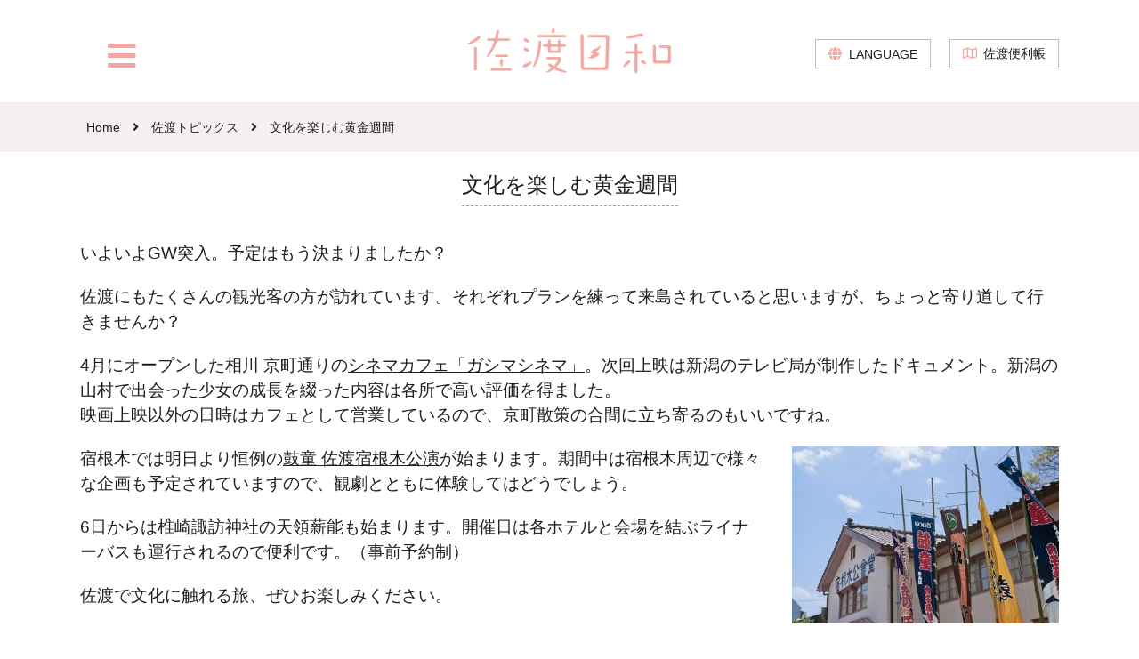

--- FILE ---
content_type: text/html; charset=UTF-8
request_url: https://sado-biyori.com/information/news9175/
body_size: 42288
content:
<!doctype html>
<html lang="ja">
  <!--新サーバー202410 -->
<head>
  <!-- GoogleAnalytics -->
    <script async src="https://www.googletagmanager.com/gtag/js?id=UA-20254399-1"></script>
  <script>
  window.dataLayer = window.dataLayer || [];
  function gtag() {
    dataLayer.push(arguments);
  }
  gtag('js', new Date());
  gtag('config', 'UA-20254399-1');
  </script>
    <!-- GoogleAnalytics -->

  <!-- site27 RUM -->
  <script type="text/javascript">
  (function(w,d,s,r,k,h,m){
    if(w.performance && w.performance.timing && w.performance.navigation && !w.s247r) {
      w[r] = w[r] || function(){(w[r].q = w[r].q || []).push(arguments)};
      h=d.createElement('script');h.async=true;h.setAttribute('src',s+k);
      d.getElementsByTagName('head')[0].appendChild(h);
      (m = window.onerror),(window.onerror = function (b, c, d, f, g) {
      m && m(b, c, d, f, g),g || (g = new Error(b)),(w[r].q = w[r].q || []).push(["captureException",g]);})
    }
  })(window,document,'//static.site24x7rum.jp/beacon/site24x7rum-min.js?appKey=','s247r','3e1e29d965b36357475f8ca30e1dbf10');
  </script>
  <!-- END site27 RUM -->

<meta charset="utf-8">
<title>文化を楽しむ黄金週間 | 佐渡日和</title>
<meta name="keywords" content=",">
<meta name="description" content="文化を楽しむ黄金週間 詳細ページです。">
<meta property="fb:admins" content="100002069748792" />
<meta property="app_id" content="371772386558374" />
<meta property="og:type" content="website" />
<meta property="og:title" content="  
            文化を楽しむ黄金週間 | 佐渡日和"/>
<meta property="og:url" content="https://sado-biyori.com/information/news9175/" />
<meta property="og:site_name" content="佐渡日和" />
<meta property="og:description" content="いよいよGW突入。予定はもう決まりましたか？ 佐渡にもたくさんの観光客の方が訪れています。それぞれプランを練って来島され" />
<meta property="og:image" content="https://sado-biyori.com/media/images/common/ogp.jpg" />
<meta name="viewport" content="width=device-width, initial-scale=1.0, maximum-scale=1.0, user-scalable=no" />
  <link rel="apple-touch-icon" sizes="152x152" href="/apple-touch-icon.png">
  <link rel="icon" type="image/png" href="/favicon-32x32.png" sizes="32x32">
  <link rel="icon" type="image/png" href="/favicon-16x16.png" sizes="16x16">
  <link rel="icon" href="/favicon.ico" type="image/x-icon"/>
    <link rel="mask-icon" href="/safari-pinned-tab.svg">
    <link rel="alternate" hreflang="ja" href="https://sado-biyori.com/information/news9175/" />
  <meta name="theme-color" content="#ffffff">
  <link rel="stylesheet" href="/css/common.css?2025-10-30T08:12:18+00:00">
<link rel="stylesheet" href="/css/font-awesome.min.css">
	<script src="https://kit.fontawesome.com/9062ebfb3d.js" crossorigin="anonymous"></script>
  <link rel="stylesheet" href="/css/lower.css?2025-10-30T08:12:18+00:00"><link rel="stylesheet" href="/css/add.css?2025-10-30T08:12:18+00:00">    <!--[if lt IE 9]>
<script src="https://oss.maxcdn.com/libs/html5shiv/3.7.0/html5shiv.js"></script>
<script src="https://oss.maxcdn.com/libs/respond.js/1.4.2/respond.min.js"></script>
<![endif]-->
<meta name='robots' content='max-image-preview:large' />
<link rel='dns-prefetch' href='//yubinbango.github.io' />
<link rel='dns-prefetch' href='//ajax.googleapis.com' />
<link rel="alternate" type="application/rss+xml" title="佐渡日和 &raquo; 文化を楽しむ黄金週間 のコメントのフィード" href="https://sado-biyori.com/information/news9175/feed/" />
<script type="text/javascript">
/* <![CDATA[ */
window._wpemojiSettings = {"baseUrl":"https:\/\/s.w.org\/images\/core\/emoji\/15.0.3\/72x72\/","ext":".png","svgUrl":"https:\/\/s.w.org\/images\/core\/emoji\/15.0.3\/svg\/","svgExt":".svg","source":{"concatemoji":"https:\/\/sado-biyori.com\/wp-includes\/js\/wp-emoji-release.min.js?ver=6.6.4"}};
/*! This file is auto-generated */
!function(i,n){var o,s,e;function c(e){try{var t={supportTests:e,timestamp:(new Date).valueOf()};sessionStorage.setItem(o,JSON.stringify(t))}catch(e){}}function p(e,t,n){e.clearRect(0,0,e.canvas.width,e.canvas.height),e.fillText(t,0,0);var t=new Uint32Array(e.getImageData(0,0,e.canvas.width,e.canvas.height).data),r=(e.clearRect(0,0,e.canvas.width,e.canvas.height),e.fillText(n,0,0),new Uint32Array(e.getImageData(0,0,e.canvas.width,e.canvas.height).data));return t.every(function(e,t){return e===r[t]})}function u(e,t,n){switch(t){case"flag":return n(e,"\ud83c\udff3\ufe0f\u200d\u26a7\ufe0f","\ud83c\udff3\ufe0f\u200b\u26a7\ufe0f")?!1:!n(e,"\ud83c\uddfa\ud83c\uddf3","\ud83c\uddfa\u200b\ud83c\uddf3")&&!n(e,"\ud83c\udff4\udb40\udc67\udb40\udc62\udb40\udc65\udb40\udc6e\udb40\udc67\udb40\udc7f","\ud83c\udff4\u200b\udb40\udc67\u200b\udb40\udc62\u200b\udb40\udc65\u200b\udb40\udc6e\u200b\udb40\udc67\u200b\udb40\udc7f");case"emoji":return!n(e,"\ud83d\udc26\u200d\u2b1b","\ud83d\udc26\u200b\u2b1b")}return!1}function f(e,t,n){var r="undefined"!=typeof WorkerGlobalScope&&self instanceof WorkerGlobalScope?new OffscreenCanvas(300,150):i.createElement("canvas"),a=r.getContext("2d",{willReadFrequently:!0}),o=(a.textBaseline="top",a.font="600 32px Arial",{});return e.forEach(function(e){o[e]=t(a,e,n)}),o}function t(e){var t=i.createElement("script");t.src=e,t.defer=!0,i.head.appendChild(t)}"undefined"!=typeof Promise&&(o="wpEmojiSettingsSupports",s=["flag","emoji"],n.supports={everything:!0,everythingExceptFlag:!0},e=new Promise(function(e){i.addEventListener("DOMContentLoaded",e,{once:!0})}),new Promise(function(t){var n=function(){try{var e=JSON.parse(sessionStorage.getItem(o));if("object"==typeof e&&"number"==typeof e.timestamp&&(new Date).valueOf()<e.timestamp+604800&&"object"==typeof e.supportTests)return e.supportTests}catch(e){}return null}();if(!n){if("undefined"!=typeof Worker&&"undefined"!=typeof OffscreenCanvas&&"undefined"!=typeof URL&&URL.createObjectURL&&"undefined"!=typeof Blob)try{var e="postMessage("+f.toString()+"("+[JSON.stringify(s),u.toString(),p.toString()].join(",")+"));",r=new Blob([e],{type:"text/javascript"}),a=new Worker(URL.createObjectURL(r),{name:"wpTestEmojiSupports"});return void(a.onmessage=function(e){c(n=e.data),a.terminate(),t(n)})}catch(e){}c(n=f(s,u,p))}t(n)}).then(function(e){for(var t in e)n.supports[t]=e[t],n.supports.everything=n.supports.everything&&n.supports[t],"flag"!==t&&(n.supports.everythingExceptFlag=n.supports.everythingExceptFlag&&n.supports[t]);n.supports.everythingExceptFlag=n.supports.everythingExceptFlag&&!n.supports.flag,n.DOMReady=!1,n.readyCallback=function(){n.DOMReady=!0}}).then(function(){return e}).then(function(){var e;n.supports.everything||(n.readyCallback(),(e=n.source||{}).concatemoji?t(e.concatemoji):e.wpemoji&&e.twemoji&&(t(e.twemoji),t(e.wpemoji)))}))}((window,document),window._wpemojiSettings);
/* ]]> */
</script>
<style id='wp-emoji-styles-inline-css' type='text/css'>

	img.wp-smiley, img.emoji {
		display: inline !important;
		border: none !important;
		box-shadow: none !important;
		height: 1em !important;
		width: 1em !important;
		margin: 0 0.07em !important;
		vertical-align: -0.1em !important;
		background: none !important;
		padding: 0 !important;
	}
</style>
<link rel='stylesheet' id='wp-block-library-css' href='https://sado-biyori.com/wp-includes/css/dist/block-library/style.min.css?ver=6.6.4' type='text/css' media='all' />
<style id='classic-theme-styles-inline-css' type='text/css'>
/*! This file is auto-generated */
.wp-block-button__link{color:#fff;background-color:#32373c;border-radius:9999px;box-shadow:none;text-decoration:none;padding:calc(.667em + 2px) calc(1.333em + 2px);font-size:1.125em}.wp-block-file__button{background:#32373c;color:#fff;text-decoration:none}
</style>
<style id='global-styles-inline-css' type='text/css'>
:root{--wp--preset--aspect-ratio--square: 1;--wp--preset--aspect-ratio--4-3: 4/3;--wp--preset--aspect-ratio--3-4: 3/4;--wp--preset--aspect-ratio--3-2: 3/2;--wp--preset--aspect-ratio--2-3: 2/3;--wp--preset--aspect-ratio--16-9: 16/9;--wp--preset--aspect-ratio--9-16: 9/16;--wp--preset--color--black: #000000;--wp--preset--color--cyan-bluish-gray: #abb8c3;--wp--preset--color--white: #ffffff;--wp--preset--color--pale-pink: #f78da7;--wp--preset--color--vivid-red: #cf2e2e;--wp--preset--color--luminous-vivid-orange: #ff6900;--wp--preset--color--luminous-vivid-amber: #fcb900;--wp--preset--color--light-green-cyan: #7bdcb5;--wp--preset--color--vivid-green-cyan: #00d084;--wp--preset--color--pale-cyan-blue: #8ed1fc;--wp--preset--color--vivid-cyan-blue: #0693e3;--wp--preset--color--vivid-purple: #9b51e0;--wp--preset--gradient--vivid-cyan-blue-to-vivid-purple: linear-gradient(135deg,rgba(6,147,227,1) 0%,rgb(155,81,224) 100%);--wp--preset--gradient--light-green-cyan-to-vivid-green-cyan: linear-gradient(135deg,rgb(122,220,180) 0%,rgb(0,208,130) 100%);--wp--preset--gradient--luminous-vivid-amber-to-luminous-vivid-orange: linear-gradient(135deg,rgba(252,185,0,1) 0%,rgba(255,105,0,1) 100%);--wp--preset--gradient--luminous-vivid-orange-to-vivid-red: linear-gradient(135deg,rgba(255,105,0,1) 0%,rgb(207,46,46) 100%);--wp--preset--gradient--very-light-gray-to-cyan-bluish-gray: linear-gradient(135deg,rgb(238,238,238) 0%,rgb(169,184,195) 100%);--wp--preset--gradient--cool-to-warm-spectrum: linear-gradient(135deg,rgb(74,234,220) 0%,rgb(151,120,209) 20%,rgb(207,42,186) 40%,rgb(238,44,130) 60%,rgb(251,105,98) 80%,rgb(254,248,76) 100%);--wp--preset--gradient--blush-light-purple: linear-gradient(135deg,rgb(255,206,236) 0%,rgb(152,150,240) 100%);--wp--preset--gradient--blush-bordeaux: linear-gradient(135deg,rgb(254,205,165) 0%,rgb(254,45,45) 50%,rgb(107,0,62) 100%);--wp--preset--gradient--luminous-dusk: linear-gradient(135deg,rgb(255,203,112) 0%,rgb(199,81,192) 50%,rgb(65,88,208) 100%);--wp--preset--gradient--pale-ocean: linear-gradient(135deg,rgb(255,245,203) 0%,rgb(182,227,212) 50%,rgb(51,167,181) 100%);--wp--preset--gradient--electric-grass: linear-gradient(135deg,rgb(202,248,128) 0%,rgb(113,206,126) 100%);--wp--preset--gradient--midnight: linear-gradient(135deg,rgb(2,3,129) 0%,rgb(40,116,252) 100%);--wp--preset--font-size--small: 13px;--wp--preset--font-size--medium: 20px;--wp--preset--font-size--large: 36px;--wp--preset--font-size--x-large: 42px;--wp--preset--spacing--20: 0.44rem;--wp--preset--spacing--30: 0.67rem;--wp--preset--spacing--40: 1rem;--wp--preset--spacing--50: 1.5rem;--wp--preset--spacing--60: 2.25rem;--wp--preset--spacing--70: 3.38rem;--wp--preset--spacing--80: 5.06rem;--wp--preset--shadow--natural: 6px 6px 9px rgba(0, 0, 0, 0.2);--wp--preset--shadow--deep: 12px 12px 50px rgba(0, 0, 0, 0.4);--wp--preset--shadow--sharp: 6px 6px 0px rgba(0, 0, 0, 0.2);--wp--preset--shadow--outlined: 6px 6px 0px -3px rgba(255, 255, 255, 1), 6px 6px rgba(0, 0, 0, 1);--wp--preset--shadow--crisp: 6px 6px 0px rgba(0, 0, 0, 1);}:where(.is-layout-flex){gap: 0.5em;}:where(.is-layout-grid){gap: 0.5em;}body .is-layout-flex{display: flex;}.is-layout-flex{flex-wrap: wrap;align-items: center;}.is-layout-flex > :is(*, div){margin: 0;}body .is-layout-grid{display: grid;}.is-layout-grid > :is(*, div){margin: 0;}:where(.wp-block-columns.is-layout-flex){gap: 2em;}:where(.wp-block-columns.is-layout-grid){gap: 2em;}:where(.wp-block-post-template.is-layout-flex){gap: 1.25em;}:where(.wp-block-post-template.is-layout-grid){gap: 1.25em;}.has-black-color{color: var(--wp--preset--color--black) !important;}.has-cyan-bluish-gray-color{color: var(--wp--preset--color--cyan-bluish-gray) !important;}.has-white-color{color: var(--wp--preset--color--white) !important;}.has-pale-pink-color{color: var(--wp--preset--color--pale-pink) !important;}.has-vivid-red-color{color: var(--wp--preset--color--vivid-red) !important;}.has-luminous-vivid-orange-color{color: var(--wp--preset--color--luminous-vivid-orange) !important;}.has-luminous-vivid-amber-color{color: var(--wp--preset--color--luminous-vivid-amber) !important;}.has-light-green-cyan-color{color: var(--wp--preset--color--light-green-cyan) !important;}.has-vivid-green-cyan-color{color: var(--wp--preset--color--vivid-green-cyan) !important;}.has-pale-cyan-blue-color{color: var(--wp--preset--color--pale-cyan-blue) !important;}.has-vivid-cyan-blue-color{color: var(--wp--preset--color--vivid-cyan-blue) !important;}.has-vivid-purple-color{color: var(--wp--preset--color--vivid-purple) !important;}.has-black-background-color{background-color: var(--wp--preset--color--black) !important;}.has-cyan-bluish-gray-background-color{background-color: var(--wp--preset--color--cyan-bluish-gray) !important;}.has-white-background-color{background-color: var(--wp--preset--color--white) !important;}.has-pale-pink-background-color{background-color: var(--wp--preset--color--pale-pink) !important;}.has-vivid-red-background-color{background-color: var(--wp--preset--color--vivid-red) !important;}.has-luminous-vivid-orange-background-color{background-color: var(--wp--preset--color--luminous-vivid-orange) !important;}.has-luminous-vivid-amber-background-color{background-color: var(--wp--preset--color--luminous-vivid-amber) !important;}.has-light-green-cyan-background-color{background-color: var(--wp--preset--color--light-green-cyan) !important;}.has-vivid-green-cyan-background-color{background-color: var(--wp--preset--color--vivid-green-cyan) !important;}.has-pale-cyan-blue-background-color{background-color: var(--wp--preset--color--pale-cyan-blue) !important;}.has-vivid-cyan-blue-background-color{background-color: var(--wp--preset--color--vivid-cyan-blue) !important;}.has-vivid-purple-background-color{background-color: var(--wp--preset--color--vivid-purple) !important;}.has-black-border-color{border-color: var(--wp--preset--color--black) !important;}.has-cyan-bluish-gray-border-color{border-color: var(--wp--preset--color--cyan-bluish-gray) !important;}.has-white-border-color{border-color: var(--wp--preset--color--white) !important;}.has-pale-pink-border-color{border-color: var(--wp--preset--color--pale-pink) !important;}.has-vivid-red-border-color{border-color: var(--wp--preset--color--vivid-red) !important;}.has-luminous-vivid-orange-border-color{border-color: var(--wp--preset--color--luminous-vivid-orange) !important;}.has-luminous-vivid-amber-border-color{border-color: var(--wp--preset--color--luminous-vivid-amber) !important;}.has-light-green-cyan-border-color{border-color: var(--wp--preset--color--light-green-cyan) !important;}.has-vivid-green-cyan-border-color{border-color: var(--wp--preset--color--vivid-green-cyan) !important;}.has-pale-cyan-blue-border-color{border-color: var(--wp--preset--color--pale-cyan-blue) !important;}.has-vivid-cyan-blue-border-color{border-color: var(--wp--preset--color--vivid-cyan-blue) !important;}.has-vivid-purple-border-color{border-color: var(--wp--preset--color--vivid-purple) !important;}.has-vivid-cyan-blue-to-vivid-purple-gradient-background{background: var(--wp--preset--gradient--vivid-cyan-blue-to-vivid-purple) !important;}.has-light-green-cyan-to-vivid-green-cyan-gradient-background{background: var(--wp--preset--gradient--light-green-cyan-to-vivid-green-cyan) !important;}.has-luminous-vivid-amber-to-luminous-vivid-orange-gradient-background{background: var(--wp--preset--gradient--luminous-vivid-amber-to-luminous-vivid-orange) !important;}.has-luminous-vivid-orange-to-vivid-red-gradient-background{background: var(--wp--preset--gradient--luminous-vivid-orange-to-vivid-red) !important;}.has-very-light-gray-to-cyan-bluish-gray-gradient-background{background: var(--wp--preset--gradient--very-light-gray-to-cyan-bluish-gray) !important;}.has-cool-to-warm-spectrum-gradient-background{background: var(--wp--preset--gradient--cool-to-warm-spectrum) !important;}.has-blush-light-purple-gradient-background{background: var(--wp--preset--gradient--blush-light-purple) !important;}.has-blush-bordeaux-gradient-background{background: var(--wp--preset--gradient--blush-bordeaux) !important;}.has-luminous-dusk-gradient-background{background: var(--wp--preset--gradient--luminous-dusk) !important;}.has-pale-ocean-gradient-background{background: var(--wp--preset--gradient--pale-ocean) !important;}.has-electric-grass-gradient-background{background: var(--wp--preset--gradient--electric-grass) !important;}.has-midnight-gradient-background{background: var(--wp--preset--gradient--midnight) !important;}.has-small-font-size{font-size: var(--wp--preset--font-size--small) !important;}.has-medium-font-size{font-size: var(--wp--preset--font-size--medium) !important;}.has-large-font-size{font-size: var(--wp--preset--font-size--large) !important;}.has-x-large-font-size{font-size: var(--wp--preset--font-size--x-large) !important;}
:where(.wp-block-post-template.is-layout-flex){gap: 1.25em;}:where(.wp-block-post-template.is-layout-grid){gap: 1.25em;}
:where(.wp-block-columns.is-layout-flex){gap: 2em;}:where(.wp-block-columns.is-layout-grid){gap: 2em;}
:root :where(.wp-block-pullquote){font-size: 1.5em;line-height: 1.6;}
</style>
<link rel='stylesheet' id='contact-form-7-css' href='https://sado-biyori.com/wp-content/plugins/contact-form-7/includes/css/styles.css?ver=5.9.8' type='text/css' media='all' />
<script type="text/javascript" src="https://ajax.googleapis.com/ajax/libs/jquery/3.7.1/jquery.min.js?ver=3.7.1" id="jquery-js"></script>
<link rel="https://api.w.org/" href="https://sado-biyori.com/wp-json/" /><link rel="alternate" title="JSON" type="application/json" href="https://sado-biyori.com/wp-json/wp/v2/posts/9175" /><link rel="canonical" href="https://sado-biyori.com/information/news9175/" />
<link rel='shortlink' href='https://sado-biyori.com/?p=9175' />
<link rel="alternate" title="oEmbed (JSON)" type="application/json+oembed" href="https://sado-biyori.com/wp-json/oembed/1.0/embed?url=https%3A%2F%2Fsado-biyori.com%2Finformation%2Fnews9175%2F" />
<link rel="alternate" title="oEmbed (XML)" type="text/xml+oembed" href="https://sado-biyori.com/wp-json/oembed/1.0/embed?url=https%3A%2F%2Fsado-biyori.com%2Finformation%2Fnews9175%2F&#038;format=xml" />
<style type="text/css">.recentcomments a{display:inline !important;padding:0 !important;margin:0 !important;}</style><!-- conoha -->
   <!-- ※ポップアップ基本スタイル -->
<link rel="stylesheet" type="text/css" href="https://cdn.jsdelivr.net/npm/cookieconsent@3/build/cookieconsent.min.css">
<!-- ※追加スタイル記述（参考）※サイトのスタイルに合わせ変更してください。 -->
<style type="text/css">
.cc-revoke, .cc-window {
font-family: inherit; /* 元々のスタイルをクリア／次行で書体など再設定 */
font-family: 'Noto Serif Display', 'Noto Serif', YakuHanMPs_Noto, 'Noto Serif CJK JP', 'Noto Serif JP', serif !important;
font-size: .88rem !important;
font-weight: 300 !important;
letter-spacing: .05rem;
}
@media (max-width: 991.8px) {
.cc-revoke, .cc-window {
font-size: .78rem !important;
}
}
  </style>
</head>
<body id="information" class="lower eventDetail">
    <div id="wrapper">
        <header>
  <div class="mainWidth">
    <div id="header" role="banner">
      <div id="hdMenu"></div><!-- hdMenu -->
      <div id="hdLogo">
                <p><a href="/"><img src="/media/images/common/hd_logo.gif" width="230" height="52" alt="佐渡日和 | 佐渡島の観光、イベント情報サイト"></a></p>
              </div><!-- hdLogo -->
      <div id="hdNavi">
        <ul>
            <li class="lang"><span class="toggle">LANGUAGE</span>
              <ul>
                  <li><a href="/" title="日本語">日本語</a></li>
                  <li><a href="/en/" title="English">English</a></li>
                  <li><a href="/ch/" title="中文（簡体）">中文（簡体）</a></li>
                  <li><a href="/ro/" title="Русский">Русский</a></li>
              </ul>
            </li>
            <li class="map"><a href="/help/" title="佐渡便利帳">佐渡便利帳</a></li>
        </ul>
      </div><!-- hdNavi -->
    </div><!-- header -->
  </div><!-- mainWidth -->
</header>
        <div id="bread">
            <div class="mainWidth">
                <ol itemscope itemtype="http://data-vocabulary.org/Breadcrumb"><li class="breadcrumb_top" itemscope itemtype="http://data-vocabulary.org/Breadcrumb"><a href="https://sado-biyori.com/" itemprop="url"><span itemprop="title">Home</span></a></li><li itemscope itemtype="http://data-vocabulary.org/Breadcrumb"><a href="https://sado-biyori.com/information/" itemprop="url"><span itemprop="title">佐渡トピックス</span></a></li><li class="last" itemscope itemtype="http://data-vocabulary.org/Breadcrumb"><a href="https://sado-biyori.com/information/news9175/" itemprop="url"><span itemprop="title">文化を楽しむ黄金週間</span></a></li></ol>                <!--<ol itemscope="" itemtype="http://data-vocabulary.org/Breadcrumb">
                    <li class="breadcrumb_top" itemscope="" itemtype="http://data-vocabulary.org/Breadcrumb"><a href="/" itemprop="url"><span itemprop="title">HOME</span></a></li>
                    <li class="last" itemscope="" itemtype="http://data-vocabulary.org/Breadcrumb"><a href="/event/" itemprop="url"><span itemprop="title">今月のイベント情報</span></a></li>
                    <li class="last" itemscope="" itemtype="http://data-vocabulary.org/Breadcrumb"><a href="./" itemprop="url"><span itemprop="title">諏訪神社例大祭</span></a></li>
                </ol>-->
            </div><!-- mainWidth -->
        </div>
        <div id="mainArea" role="main">
            <div class="mainWidth">                <div class="mainTitle">
                    <h1>文化を楽しむ黄金週間</h1>
                </div><!-- mainTitle -->

                <div id="entryDetail">
                    <p><span style="font-size: 14pt;">いよいよGW突入。予定はもう決まりましたか？</span></p>
<p><span style="font-size: 14pt;">佐渡にもたくさんの観光客の方が訪れています。それぞれプランを練って来島されていると思いますが、ちょっと寄り道して行きませんか？</span></p>
<p><span style="font-size: 14pt;">4月にオープンした相川 京町通りの<a href="http://gashimacinema.info/%E4%B8%8A%E6%98%A0/" target="_blank">シネマカフェ「ガシマシネマ」</a>。次回上映は新潟のテレビ局が制作したドキュメント。新潟の山村で出会った少女の成長を綴った内容は各所で高い評価を得ました。</span><br />
<span style="font-size: 14pt;">映画上映以外の日時はカフェとして営業しているので、京町散策の合間に立ち寄るのもいいですね。</span></p>
<p><span style="font-size: 14pt;"><img fetchpriority="high" decoding="async" class="alignright size-medium wp-image-9178" src="https://sado-biyori.com/wp-content/uploads/syukunegi-300x199.jpg" alt="syukunegi" width="300" height="199" srcset="https://sado-biyori.com/wp-content/uploads/syukunegi-300x199.jpg 300w, https://sado-biyori.com/wp-content/uploads/syukunegi-200x133.jpg 200w, https://sado-biyori.com/wp-content/uploads/syukunegi.jpg 1000w" sizes="(max-width: 300px) 100vw, 300px" />宿根木では明日より恒例の<a href="https://sado-biyori.com/event/8611/">鼓童 佐渡宿根木公演</a>が始まります。期間中は宿根木周辺で様々な企画も予定されていますので、観劇とともに体験してはどうでしょう。</span></p>
<p><span style="font-size: 14pt;">6日からは<a href="https://sado-biyori.com/event/6054/">椎崎諏訪神社の天領薪能</a>も始まります。開催日は各ホテルと会場を結ぶライナーバスも運行されるので便利です。（事前予約制）</span></p>
<p><span style="font-size: 14pt;">佐渡で文化に触れる旅、ぜひお楽しみください。</span></p>
<p>&nbsp;</p>
<p><span style="font-size: 14pt;"><strong><img decoding="async" class="alignright size-medium wp-image-9176" src="https://sado-biyori.com/wp-content/uploads/4c73505510252359fb5900984c57c21f-214x300.jpg" alt="%e5%a4%a2%e3%81%af%e7%89%9b%e3%81%ae%e3%81%8a%e5%8c%bb%e8%80%85%e3%81%95%e3%82%9305-03-001" width="214" height="300" srcset="https://sado-biyori.com/wp-content/uploads/4c73505510252359fb5900984c57c21f-214x300.jpg 214w, https://sado-biyori.com/wp-content/uploads/4c73505510252359fb5900984c57c21f-143x200.jpg 143w, https://sado-biyori.com/wp-content/uploads/4c73505510252359fb5900984c57c21f-730x1024.jpg 730w, https://sado-biyori.com/wp-content/uploads/4c73505510252359fb5900984c57c21f.jpg 1225w" sizes="(max-width: 214px) 100vw, 214px" />「夢は牛のお医者さん」</strong></span><br />
<span style="font-size: 14pt;">5月7日＆14日＆21日＆28日　　　各日3回上映　①10時～　②13時～　③16時～</span><br />
<span style="font-size: 14pt;">5/7（日）全回　テレビ新潟の時田美昭監督＆坂上明和プロデューサーのトークあり。</span><br />
<span style="font-size: 14pt;">大人1,000円　子供500円　　（1drink付き）</span><br />
<span style="font-size: 14pt;">※定員20名　右記追加料金で予約も可能です。(大人＋200円、子供＋100円)</span><br />
<span style="font-size: 14pt;">cafeガシマシネマ TEL 0259-67-7644　　または　e-mail　 gashimacinema@gmail.com　まで</span><br />
<span style="font-size: 14pt;">※ご予約は、前日までにお願いします。</span></p>
<p>&nbsp;</p>
<p><span style="font-size: 14pt;">レンタカーで佐渡を楽しもう！！　ご予約は<a href="https://sado-biyori.com/carrental/rentacar/">こちら</a>から！</span></p>
<p><span style="font-size: 14pt;"><span style='display:block; text-align:center; margin: 1.5em auto 2em'><a href='https://sado-biyori.com/carrental/rentacar/' target='_brank'><img src='/media/images/common/bnr_carrental.gif' height='100' width='384' alt='佐渡汽船レンタカー予約'></a></span></span></p>
<p><span style="font-size: 14pt;">佐渡日和おすすめのお宿は<a href="https://sado-biyori.com/spot/?reserve=true">こちら</a></span></p>
<p><span style="font-size: 14pt;"><a href="https://sado-biyori.com/spot/detail/sb0028/">相川温泉夫婦岩の湯　ホテルめおと</a><br />
</span><span style="font-size: 14pt;"><a href="https://sado-biyori.com/spot/detail/sb0006/">佐渡加茂湖温泉 湖畔の宿 吉田家</a></span><br />
<span style="font-size: 14pt;"><a href="https://sado-biyori.com/spot/detail/sb0005/">佐渡椎崎温泉 ホテルニュー桂</a></span><br />
<span style="font-size: 14pt;"><a href="https://sado-biyori.com/spot/detail/sb0007/">佐渡住吉温泉 みなみ旅館</a></span></p>
                </div>

                
                <div class="entryControl">
                    <ul>
                        <li class="prev"><a href="https://sado-biyori.com/information/news9152/" rel="prev">前へ</a></li>                        <li class="entryInfo"><span class="date">2017年4月28日</span><a href="https://sado-biyori.com/information/" title="佐渡トピックス" class="cat">佐渡トピックス</a></li>
                        <li class="next"><a href="https://sado-biyori.com/information/news9184/" rel="next">次へ</a></li>                    </ul>
                </div>



                                                <div class="contentTitle">
                    <h2>佐渡日和からのお知らせ</h2>
                </div>


                <div class="infoList singlePageList">
                    <div class="row">                        <div class="infoListSet col6">
                                <a href="https://sado-biyori.com/information/news13586/" title="鼓童 佐渡宿根木公演 2024　スタート">
                                    <section>
                                        <div class="infoListThumb">
                                                                                        <img src="/media/images/common/no_photo.gif" width="96" height="96" alt="">
                                        </div><!-- infoListThumb -->
                                        <div class="infoListTxt">
                                            <span class="date">2024年4月27日</span>
                                            <h3>鼓童 佐渡宿根木公演 2024　スタート</h3>
                                            <p class="expert"><p>&nbsp; 本拠地・佐渡での連続公演 昔ながらの町並みと共にお楽しみください 重要伝統的建造物群保存地区・宿根木に佇む</p>
</p>
                                        </div><!-- infoListTxt -->
                                    </section>
                                </a>
                            </div><!-- homeNewsSet -->
                                                    <div class="infoListSet col6">
                                <a href="https://sado-biyori.com/information/news10255/" title="鬼太鼓　演能(薪能) 狂言 カレンダーをご活用ください">
                                    <section>
                                        <div class="infoListThumb">
                                                                                        <img src="/media/images/common/no_photo.gif" width="96" height="96" alt="">
                                        </div><!-- infoListThumb -->
                                        <div class="infoListTxt">
                                            <span class="date">2019年4月4日</span>
                                            <h3>鬼太鼓　演能(薪能) 狂言 カレンダーをご活用ください</h3>
                                            <p class="expert"><p>4月に入り、祭りシーズンが本格的にスタートしました。これから秋まで、佐渡各地で様々な祭りが開催されます。 その中でも人気</p>
</p>
                                        </div><!-- infoListTxt -->
                                    </section>
                                </a>
                            </div><!-- homeNewsSet -->
                                                    <div class="infoListSet col6">
                                <a href="https://sado-biyori.com/information/news10168/" title="小倉の鬼太鼓(小倉物部神社 四月例祭) 日程変更のお知らせ">
                                    <section>
                                        <div class="infoListThumb">
                                                                                        <img src="/media/images/common/no_photo.gif" width="96" height="96" alt="">
                                        </div><!-- infoListThumb -->
                                        <div class="infoListTxt">
                                            <span class="date">2019年3月26日</span>
                                            <h3>小倉の鬼太鼓(小倉物部神社 四月例祭) 日程変更のお知らせ</h3>
                                            <p class="expert"><p>まもなく4月。佐渡の島開きがやってきます。 今年も4月15日を中心に多くの集落で祭りが行われますが、その中の一つ、畑野 </p>
</p>
                                        </div><!-- infoListTxt -->
                                    </section>
                                </a>
                            </div><!-- homeNewsSet -->
                                                    <div class="infoListSet col6">
                                <a href="https://sado-biyori.com/information/news10160/" title="西三川 くだもの直売センターが移転しました！">
                                    <section>
                                        <div class="infoListThumb">
                                                                                        <img src="/media/images/common/no_photo.gif" width="96" height="96" alt="">
                                        </div><!-- infoListThumb -->
                                        <div class="infoListTxt">
                                            <span class="date">2019年3月6日</span>
                                            <h3>西三川 くだもの直売センターが移転しました！</h3>
                                            <p class="expert"><p>&nbsp; 観光客にも人気の西三川の「くだもの直売センター」が移転し、本日新装開店しました！ といっても今回は1週間限</p>
</p>
                                        </div><!-- infoListTxt -->
                                    </section>
                                </a>
                            </div><!-- homeNewsSet -->
                                                    </div><!-- row -->
                </div><!-- infoList -->
            </div><!-- mainWidth -->


                        
<div class="contBnr">
  <div class="mainWidth">
      <ul class="row count4">
                <li class="col4">
            <a href="https://www.visitsado.com/" title="" target="_blank"><img src="https://sado-biyori.com/wp-content/uploads/bnr_visitsado.gif" width="285" height="98" alt=""></a>
        </li>
                <li class="col4">
            <a href="https://www.city.sado.niigata.jp/site/tokinomori/" title="" target="_blank"><img src="https://sado-biyori.com/wp-content/uploads/bnr_tokinotayori.gif" width="285" height="98" alt=""></a>
        </li>
                <li class="col4">
            <a href="https://sado-pon.com/" title="" target="_blank"><img src="https://sado-biyori.com/wp-content/uploads/bnr_sadopon.gif" width="285" height="98" alt=""></a>
        </li>
                <li class="col4">
            <a href="http://www.sfsado.co.jp/" target="_blank"><img src="/media/images/common/bnr_sunfrt.jpg" width="430" height="123" alt="サンフロンティア佐渡株式会社のバナー"></a>
        </li>
        <li class="col4">
            <a href="https://www.okesa-taxi.jp/" target="_blank"><img src="/media/images/common/bnr_okesa-taxi.jpg" width="430" height="123" alt="おけさ観光タクシーのバナー"></a>
        </li>
        <li class="col4">
            <a href="https://gotosado.com/" target="_blank"><img src="/media/images/common/bnr_gotosado.jpg" width="285" height="98" alt="GoToSADOのバナー"></a>
        </li>
    </ul><!-- row -->
  </div><!-- mainWidth -->
</div><!-- contBnr -->
        </div><!-- mainArea -->
        <footer>
  <div id="footer" role="contentinfo">
    <div class="pageTop">
      <a href="#wrapper"><img src="/media/images/common/page_top.png" width="79" height="79" alt=""></a>
    </div><!-- pageTop -->
      <p id="copy"><span>&copy;2011-2026 Sun Frontier Sado inc. サンフロンティア佐渡株式会社</span>
          <span class="caution"><span>当サイト内の文章・画像を含む全てのコンテンツの</span><span>無断転載及び複製等の行為はご遠慮ください。</span></span></p><!-- copy -->
  </div><!-- footer -->
</footer>
<div id="sideMenu">
  <div class="closeBtn">
    <img src="/media/images/common/close_btn.png" width="63" height="67" alt="">
  </div><!-- closeBtn -->
  <div id="sideMenuWrap">
    <!-- <div id="sideSearch">
      <form role="search" method="get" id="searchform" action="http://sado-biyori.com" >
        <div id="input">
            <input type="text" value="" name="s" id="s" />
        </div>
        <button type="submit"></button>
      </form>
    </div>sideSearch -->
    <div id="sideNavi">
      <div class="row">
        <ul>
          <li><a href="javascript:void(0)" onclick="document.sidelink.submit(); return false;"><img  src="/media/images/common/navi_reserv_sp_20160630.gif" width="120" height="36" alt=""></a>
            <form name="sidelink" method="get" action="/spot/"><input type="hidden" name="reserve" value="true"></form>
            </li>
			<li>
				<a href="/informationcenter/">
					<img src="/media/images/common/navi_tour_sp.jpg" width="390" height="56" alt="ツアー,体験,宿泊プラン">
				</a>
			</li>
			<li>
				<a href="https://gotosado.com/" target="_blank">
					<img src="/media/images/common/navi_outdoor_sp.jpg" width="390" height="56" alt="SADO OUTDOOR BASE">
				</a>
			</li>
			<li>
				<a href="https://www.sfsado.co.jp/gift/" target="_blank">
					<img class="spImg" src="/media/images/common/navi_gift_sp.jpg" width="390" height="56" alt="SADO ISLAND PREMIUM GIFT">
				</a>
			</li>
			<li>
				<a href="https://www.okesa-taxi.jp/" target="_blank">
					<img class="spImg" src="/media/images/common/navi_okesa201910_sp_.jpg" width="390" height="56" alt="おけさ観光タクシー">
				</a>
			</li>
            <li>
				<a href="https://kigaruni-cars.jp/" target="_blank">
					<img src="/media/images/common/navi_carrental_sp_2019.gif" width="314" height="56" alt="気軽にレンタカー">
				</a>
			</li>

          <li class="col6"><a href="/spot/sightseeing/"><img src="/media/images/common/navi_play_sp_20160630.gif" width="139" height="36" alt=""></a></li>
            <li class="col6"><a href="/spot/gourmet/"><img src="/media/images/common/navi_gourmet_sp_20160630.gif" width="101" height="36" alt=""></a></li>
            <li class="col6"><a href="/spot/lodging/"><img src="/media/images/common/navi_stay_sp_20160630.gif" width="101" height="36" alt=""></a></li>
            <li class="col6"><a href="/spot/nature/"><img src="/media/images/common/navi_ex_sp_20160630.gif" width="137" height="36" alt=""></a></li>
            <li class="col6"><a href="/spot/life/"><img src="/media/images/common/navi_gift_sp_20160630.gif" width="103" height="36" alt=""></a></li>
            <li class="col6"><a href="/access/"><img src="/media/images/common/navi_access_sp_20160630.gif" width="114" height="36" alt=""></a></li>
        </ul>
      </div><!-- row -->
    </div><!-- sideNavi -->
    <div class="sideLink">
      <ul>
        <!--<li><a href="/information/" title="">佐渡日和からのお知らせ</a></li>-->
          <li><a href="https://www.sfsado.co.jp/policy/" title="" target="_blank">個人情報保護方針</a></li>
          <li><a href="/company/" title="">運営について</a></li>
      </ul>
    </div><!-- sideLink -->

  </div><!-- sideMenuWrap -->
</div><!-- sideMenu -->
    </div><!-- wrapper -->
    <script src="/js/jquery.js"></script>
<script src="/js/easing.js"></script>
<script src="/js/common.js"></script>    <script src="/js/jquery.flexslider-min.js"></script>
    <script src="//maps.google.com/maps/api/js?sensor=true"></script>
    <script src="/js/height.js"></script>
    <script type="text/javascript">
        $('.flexslider').flexslider({
            directionNav: false,
            controlNav:  false,
            animation: "fade",
            pauseOnAction: false,
            animationSpeed:1800,
            slideshowSpeed: 5000,
            easing:'easeOutQuad',
            pauseOnAction: false,
            //prevText: "<img src='/media/images/home/home_kv_arrow_l.png' width='45' height='45' alt=''>",
            // nextText: "<img src='/media/images/home/home_kv_arrow_r.png' width='45' height='45' alt=''>"
        });
        $('.mapBtn').on('click',function(){
            $(this).next('#mapArea').slideToggle(600);
            initialize();
        });
        $(window).load(function () {
            $(".infoListSet").heightLine();
        });
        $(window).on('load resize',function(){
            initialize();
        });
        function initialize(){
            var center=new google.maps.LatLng(38.000273,138.318407);
            gmap=new google.maps.Map($('#map_canvas').get(0),{
                center:new google.maps.LatLng(38.000273,138.318407),
                zoom:14,
                scrollwheel:false,
                draggable:false,
                mapTypeId:google.maps.MapTypeId.ROADMAP});
            var marker=new google.maps.Marker({map:gmap,position:center});}


    </script>
<script type="text/javascript" src="https://yubinbango.github.io/yubinbango/yubinbango.js" id="yubinbango-js"></script>
<script type="text/javascript" src="https://sado-biyori.com/wp-includes/js/dist/hooks.min.js?ver=2810c76e705dd1a53b18" id="wp-hooks-js"></script>
<script type="text/javascript" src="https://sado-biyori.com/wp-includes/js/dist/i18n.min.js?ver=5e580eb46a90c2b997e6" id="wp-i18n-js"></script>
<script type="text/javascript" id="wp-i18n-js-after">
/* <![CDATA[ */
wp.i18n.setLocaleData( { 'text direction\u0004ltr': [ 'ltr' ] } );
wp.i18n.setLocaleData( { 'text direction\u0004ltr': [ 'ltr' ] } );
/* ]]> */
</script>
<script type="text/javascript" src="https://sado-biyori.com/wp-content/plugins/contact-form-7/includes/swv/js/index.js?ver=5.9.8" id="swv-js"></script>
<script type="text/javascript" id="contact-form-7-js-extra">
/* <![CDATA[ */
var wpcf7 = {"api":{"root":"https:\/\/sado-biyori.com\/wp-json\/","namespace":"contact-form-7\/v1"}};
/* ]]> */
</script>
<script type="text/javascript" id="contact-form-7-js-translations">
/* <![CDATA[ */
( function( domain, translations ) {
	var localeData = translations.locale_data[ domain ] || translations.locale_data.messages;
	localeData[""].domain = domain;
	wp.i18n.setLocaleData( localeData, domain );
} )( "contact-form-7", {"translation-revision-date":"2024-07-17 08:16:16+0000","generator":"GlotPress\/4.0.1","domain":"messages","locale_data":{"messages":{"":{"domain":"messages","plural-forms":"nplurals=1; plural=0;","lang":"ja_JP"},"This contact form is placed in the wrong place.":["\u3053\u306e\u30b3\u30f3\u30bf\u30af\u30c8\u30d5\u30a9\u30fc\u30e0\u306f\u9593\u9055\u3063\u305f\u4f4d\u7f6e\u306b\u7f6e\u304b\u308c\u3066\u3044\u307e\u3059\u3002"],"Error:":["\u30a8\u30e9\u30fc:"]}},"comment":{"reference":"includes\/js\/index.js"}} );
/* ]]> */
</script>
<script type="text/javascript" src="https://sado-biyori.com/wp-content/plugins/contact-form-7/includes/js/index.js?ver=5.9.8" id="contact-form-7-js"></script>
</body>
</html>


--- FILE ---
content_type: text/css
request_url: https://sado-biyori.com/css/common.css?2025-10-30T08:12:18+00:00
body_size: 21207
content:
@charset "utf-8";

html,bod {
  height: 100%;
  overflow-y: scroll
}
body,h1,h2,h3,h4,h5,table,th,td,ul,li,ol,dl,dt,dd,form,p,table,th,td {
  margin: 0px;
  padding: 0px;
  font-weight: normal;
  border-top-style: none;
  border-right-style: none;
  border-bottom-style: none;
  border-left-style: none;
  list-style-type: none;
  font-size: 100%
}
body {
  color: #201f1e;
  background-color: #ffffff;
  font-family: "メイリオ", Meiryo, Osaka, "ＭＳ Ｐゴシック", "MS PGothic", Arial, sans-serif;
  line-height: 1.5;
  font-size: 14px;
  -webkit-text-size-adjust: none
}
@media only screen and (max-width: 1024px) {
  body {
    font-size: 14px
  }
}
@media only screen and (max-width: 640px) {
  body {
    font-size: 12px
  }
}
* html body {
  font-size: 100%
}
a {
  -webkit-tap-highlight-color: rgba(0, 0, 0, 0);
  -webkit-touch-callout: none
}
img {
  vertical-align: bottom;
  max-width: 100%;
  height: auto
}
a img {
  border-top-style: none;
  border-right-style: none;
  border-bottom-style: none;
  border-left-style: none
}
input,textArea,select,button {
  background: none;
  margin: 0px;
  padding: 0px;
  font-weight: normal;
  border-top-style: none;
  border-right-style: none;
  border-bottom-style: none;
  border-left-style: none;
  list-style-type: none;
  font-size: 14px
}
* {
  -webkit-box-sizing: border-box;
  -moz-box-sizing: border-box;
  box-sizing: border-box
}
p + p {
  margin-top: 1.5em
}
a:link {
  color: #201f1e;
  text-decoration: none
}
a:visited {
  color: #201f1e;
  text-decoration: none
}
@media only screen and (min-width: 769px) {
  a:hover {
    color: #f4a7a1;
    text-decoration: underline;
    -webkit-transition: 0.5s;
    -moz-transition: 0.5s;
    -o-transition: 0.5s;
    -ms-transition: 0.5s;
    transition: 0.5s
  }
}
.clear {
  overflow: hidden;
  *zoom: 1
}
.clearBoth {
  clear: both
}
.hidden {
  overflow: hidden
}
@media only screen and (max-width: 768px) {
  .menuOpen {
    position: fixed;
    width: 100%
  }
}
@media only screen and (min-width: 769px) {
  a {
    -webkit-transition: 0.5s;
    -moz-transition: 0.5s;
    -o-transition: 0.5s;
    -ms-transition: 0.5s;
    transition: 0.5s
  }
  a img {
    backface-visibility: hidden;
    -webkit-transition: 0.5s;
    -moz-transition: 0.5s;
    -o-transition: 0.5s;
    -ms-transition: 0.5s;
    transition: 0.5s
  }
  a:hover img {
    opacity: .8;
    -webkit-transition: 0.5s;
    -moz-transition: 0.5s;
    -o-transition: 0.5s;
    -ms-transition: 0.5s;
    transition: 0.5s
  }
}
#wrapper {
  overflow: hidden
}
.mainWidth {
  display: block;
  margin-left: auto;
  margin-right: auto;
  max-width: 1200px
}
@media only screen and (max-width: 1300px) {
  .mainWidth {
    padding: 0 50px
  }
}
@media only screen and (max-width: 1024px) {
  .mainWidth {
    padding: 0 40px
  }
}
@media only screen and (max-width: 768px) {
  .mainWidth {
    padding: 0 30px
  }
}
@media only screen and (max-width: 640px) {
  .mainWidth {
    padding: 0 15px
  }
}
.contWidth {
  display: block;
  margin-left: auto;
  margin-right: auto;
  max-width: 1000px
}
.contWidth .contIn {
  display: block;
  margin-left: auto;
  margin-right: auto;
  max-width: 780px
}
.mtAja1em + .mtAja1em {
  margin-top: 1em
}
.mtAja2em + .mtAja2em {
  margin-top: 2em
}
.mtAja1em + .mtAja3em,
.mtAja2em + .mtAja3em,
.mtAja3em + .mtAja3em {
  margin-top: 3em
}
.mtAja3em + .mtAja4em,
.mtAja4em + .mtAja4em {
  margin-top: 4em
}
.mtAja5em + .mtAja5em {
  margin-top: 5em
}
@media only screen and (min-width: 769px) {
  .pcNone {
    display: none !important
  }
}
@media only screen and (max-width: 768px) {
  .tabNone {
    display: none !important
  }
}
@media only screen and (max-width: 640px) {
  .spNone {
    display: none !important
  }
}
.textR {
  text-align: right
}
.textL {
  text-align: left
}
.textC {
  text-align: center
}
.underline {
  text-decoration: underline
}
.lato {
  font-family: "Lato", "arial", sans-serif
}
.mintyo {
  font-family: "ＭＳ Ｐ明朝", "MS PMincho", "ヒラギノ明朝 Pro W3", "Hiragino Mincho Pro", serif
}
table {
  width: 100%;
  border-collapse: separate;
  border-collapse: collapse;
  border-spacing: 0
}
table tr td,table tr th {
  text-align: left;
  padding: 0px
}
.ie7 table tr th,.ie7 table tr td {
  position: relative
}
.table {
  display: table;
  width: 100%
}
.table .tableCell {
  display: table-cell;
  vertical-align: top
}
@media only screen and (max-width: 640px) {
  .table.spBrake {
    display: block
  }
  .table.spBrake .tableCell {
    display: block;
    width: 100%
  }
}
.pageTop {
  position: fixed;
  right: 20px;
  bottom: 2.5em;
  z-index: 1000;
  display: none;
  margin-left: -2.8em
}
.pageTop a {
  display: block
}
@media only screen and (max-width: 640px) {
  .pageTop {
    display: none;
    bottom: 4.5em;
    right: 0;
    margin-left: -20px
  }
  .pageTop img {
    width: 40px;
    height: 40px
  }
}
.row {
  margin-left: -10px;
  margin-right: -10px;
  overflow: hidden;
  margin-bottom: -20px
}
@media only screen and (max-width: 1024px) {
  .row {
    margin-left: -8px;
    margin-right: -8px
  }
}
@media only screen and (max-width: 768px) {
  .row {
    margin-left: -5px;
    margin-right: -5px
  }
}
.row img {
  width: 100%
}
.row .col1,.row .col2,.row .col3,.row .col4,.row .col5,.row .col6,.row .col7,.row .col8,.row .col9,.row .col10,.row .col11,.row .col12 {
  float: left;
  min-height: 1px;
  padding-left: 10px;
  padding-right: 10px;
  margin-bottom: 20px
}
@media only screen and (max-width: 1024px) {
  .row .col1,.row .col2,.row .col3,.row .col4,.row .col5,.row .col6,.row .col7,.row .col8,.row .col9,.row .col10,.row .col11,.row .col12 {
    padding-left: 8px;
    padding-right: 8px
  }
}
@media only screen and (max-width: 768px) {
  .row .col1,.row .col2,.row .col3,.row .col4,.row .col5,.row .col6,.row .col7,.row .col8,.row .col9,.row .col10,.row .col11,.row .col12 {
    padding-left: 5px;
    padding-right: 5px
  }
}
@media only screen and (max-width: 768px) {
  .row .col1,.row .col2,.row .col3,.row .col4,.row .col5,.row .col6,.row .col7,.row .col8,.row .col9,.row .col10,.row .col11,.row .col12 {
    margin-bottom: 10px
  }
}
.row .tab1,.row .tab2,.row .tab6 {
  float: left;
  min-height: 1px;
  padding-left: 10px;
  padding-right: 10px
}
@media only screen and (max-width: 1024px) {
  .row .tab1,.row .tab2,.row .tab6 {
    padding-left: 8px;
    padding-right: 8px
  }
}
@media only screen and (max-width: 768px) {
  .row .tab1,.row .tab2,.row .tab6 {
    padding-left: 5px;
    padding-right: 5px
  }
}
.square {
  overflow: hidden
}
.square .col1,.square .col2,.square .col3,.square .col4,.square .col5,.square .col6,.square .col7,.square .col8,.square .col9,.square .col10,.square .col11,.square .col12 {
  float: left;
  min-height: 1px;
  padding: 0;
  margin-bottom: 0
}
.col12 {
  width: 100%
}
.col11 {
  width: 91.66666667%
}
.col10 {
  width: 83.33333333%
}
.col9 {
  width: 75%
}
.col8 {
  width: 66.66666667%
}
.col7 {
  width: 58.33333333%
}
.col6 {
  width: 50%
}
.col5 {
  width: 41.66666667%
}
.col4 {
  width: 33.33333333%
}
.col3 {
  width: 25%
}
.col2 {
  width: 16.66666667%
}
.col1 {
  width: 8.33333333%
}
@media only screen and (max-width: 1024px) {
  .pc1024Col12 {
    width: 100%
  }
  .pc1024Col6 {
    width: 50%
  }
  .pc1024Col3 {
    width: 25%
  }
  .pc1024Col2 {
    width: 16.66666667%
  }
}
@media only screen and (max-width: 768px) {
  .tab12 {
    width: 100%
  }
  .tab6 {
    width: 50%
  }
  .tab4 {
    width: 33.33333333%
  }
}
@media only screen and (max-width: 767px) {
  .sp12 {
    width: 100%
  }

  .sp6 {
    width: 50%
  }
}

@media only screen and (max-width: 480px) {
  .sps12 {
    width: 100%
  }

  .sps6 {
    width: 50%
  }
}
.frameRespon .fb_iframe_widget,
.frameRespon .fb_iframe_widget span,
.frameRespon .fb_iframe_widget iframe[style] {
  width: 100%important
}
.gmap {
  position: relative;
  padding-bottom: 56.25%;
  padding-top: 30px;
  height: 0;
  overflow: hidden
}
.gmap iframe,
.gmap object,
.gmap embed {
  border: none !important;
  position: absolute;
  top: 0;
  left: 0;
  width: 100%;
  height: 100%;
}
header {
  position: fixed;
  top: 0;
  background-color: #ffffff;
  width: 100%;
  z-index: 10
}
#bread {
  position: fixed;
  top: 115px;
  width: 100%;
  z-index: 5
}
@media only screen and (max-width: 1024px) {
  #bread {
    top: 100px
  }
}
@media only screen and (max-width: 900px) {
  #bread {
    top: 90px
  }
}
#bread.smallbread {
  top: 60px;
  transition: 200ms;
  padding: 0.8em 0 0.7em
}
@media only screen and (max-width: 1024px) {
  #bread.smallbread {
    top: 60px
  }
}
@media only screen and (max-width: 900px) {
  #bread.smallbread {
    top: 60px
  }
}
#wrapper {
  padding-top: 115px
}
@media only screen and (max-width: 1024px) {
  #wrapper {
    padding-top: 100px
  }
}
@media only screen and (max-width: 900px) {
  #wrapper {
    padding-top: 90px
  }
}
@media only screen and (max-width: 640px) {
  #wrapper {
    padding-top: 85px
  }
}
.lower #wrapper {
  padding-top: 190px
}
@media only screen and (max-width: 1024px) {
  .lower #wrapper {
    padding-top: 180px
  }
}
@media only screen and (max-width: 900px) {
  .lower #wrapper {
    padding-top: 160px
  }
}
@media only screen and (max-width: 640px) {
  .lower #wrapper {
    padding-top: 80px
  }
}
#header {
  position: relative;
  padding-top: 55px;
  padding-bottom: 60px;
  transition: 400ms
}
#header.smallheader {
  padding-top: 25px;
  padding-bottom: 0;
  transition: 400ms
}
#header.smallheader #hdLogo {
  top: 5px;
  transition: 400ms
}
@media only screen and (max-width: 1024px) {
  #header.smallheader #hdLogo {
    top: 10px
  }
}
#header.smallheader #hdLogo img {
  transition: 400ms
}
#header #hdLogo {
  transition: 400ms
}
#header #hdLogo img {
  transition: 400ms
}
@media only screen and (max-width: 1024px) {
  #header {
    padding-top: 38px
  }
}
@media only screen and (max-width: 900px) {
  #header {
    padding-top: 30px
  }
}
@media only screen and (max-width: 640px) {
  #header {
    height: 80px;
    box-shadow: 0px 1px 3px 0px #d5c4c4;
    -moz-box-shadow: 0px 1px 3px 0px #d5c4c4;
    -webkit-box-shadow: 0px 1px 3px 0px #d5c4c4;
    padding-right: 15px;
    padding-left: 15px;
    margin: 0 -15px;
    padding-top: 24px
  }
  #header.smallheader {
    height: 60px
  }
  #header.smallheader #hdMenu {
    top: -1em;
    transition: 400ms
  }
  #header.smallheader #hdLogo {
    top: 11px;
    transition: 400ms
  }
}
#header #hdMenu {
  cursor: pointer;
  float: left;
  margin-left: 2.2em;
  font-family: FontAwesome, "メイリオ", Meiryo, Osaka, "ＭＳ Ｐゴシック", "MS PGothic", Arial, sans-serif;
  font-size: inherit;
  text-rendering: auto;
  -webkit-font-smoothing: antialiased;
  -moz-osx-font-smoothing: grayscale;
  position: relative;
  top: -0.8em;
  z-index: 2;
  line-height: 1;
  margin-top: 0.1em
}
@media only screen and (max-width: 1024px) {
  #header #hdMenu {
    margin-top: 1em
  }
}
@media only screen and (max-width: 640px) {
  #header #hdMenu {
    top: -0.1em;
    margin-top: 0;
    margin-left: 15px;
    transition: 400ms
  }
}
#header #hdMenu:before {
  color: #f4a7a1;
  content: "\f0c9";
  font-size: 257.1%
}
#header #hdLogo {
  position: absolute;
  top: -0.8em;
  text-align: center;
  width: 100%;
  z-index: 1;
  top: 32px
}
@media only screen and (max-width: 1024px) {
  #header #hdLogo {
    top: 28px
  }
}
@media only screen and (max-width: 900px) {
  #header #hdLogo {
    top: 24px
  }
}
@media only screen and (max-width: 640px) {
  #header #hdLogo {
    top: 20px
  }
}
#header #hdLogo img {
  opacity: 1 !important
}
@media only screen and (max-width: 1024px) {
  #header #hdLogo img {
    width: auto;
    height: 48px
  }
}
@media only screen and (max-width: 900px) {
  #header #hdLogo img {
    height: 40px
  }
}
@media only screen and (max-width: 640px) {
  #header #hdLogo img {
    height: 36px
  }
}
#header #hdNavi {
  float: right;
  position: relative;
  top: -0.8em;
  z-index: 2
}
@media only screen and (max-width: 1024px) {
  #header #hdNavi {
    top: 0.1em
  }
}
@media only screen and (max-width: 768px) {
  #header #hdNavi {
    display: none
  }
}
#header #hdNavi ul > li {
  float: left
}
@media only screen and (max-width: 1024px) {
  #header #hdNavi ul > li {
    font-size: 92.9%
  }
}
@media only screen and (max-width: 900px) {
  #header #hdNavi ul > li {
    font-size: 85.7%
  }
}
#header #hdNavi ul > li + li {
  margin-left: 1.5em
}
@media only screen and (max-width: 1024px) {
  #header #hdNavi ul > li + li {
    margin-left: 1em
  }
}
@media only screen and (max-width: 900px) {
  #header #hdNavi ul > li + li {
    margin-left: 0.8em
  }
}
#header #hdNavi ul > li a,
#header #hdNavi ul > li span {
  font-family: FontAwesome, "メイリオ", Meiryo, Osaka, "ＭＳ Ｐゴシック", "MS PGothic", Arial, sans-serif;
  font-size: inherit;
  text-rendering: auto;
  -webkit-font-smoothing: antialiased;
  -moz-osx-font-smoothing: grayscale;
  border: 1px #bfbfbf solid;
  display: block;
  padding: 0.4em 1em 0.3em
}
#header #hdNavi ul > li a:hover,
#header #hdNavi ul > li span:hover {
  color: #f4a7a1;
  text-decoration: none
}
#header #hdNavi ul > li a:before,
#header #hdNavi ul > li span:before {
  color: #f4a7a1;
  display: inline-block;
  margin-right: 0.5em
}
#header #hdNavi ul > li.lang {
  overflow: visible;
  position: relative
}
#header #hdNavi ul > li.lang a,
#header #hdNavi ul > li.lang span {
  cursor: pointer;
  padding-top: 0.3em
}
#header #hdNavi ul > li.lang a:before,
#header #hdNavi ul > li.lang span:before {
  font-size: 110%;
  content: "\f0ac"
}
#header #hdNavi ul > li.lang > ul {
  position: absolute;
  top: 2.25em;
  display: none;
  width: 100%;
  z-index: 1100
}
#header #hdNavi ul > li.lang > ul li {
  width: 100%;
  float: none;
  text-align: center;
  z-index: 1100
}
#header #hdNavi ul > li.lang > ul li a {
  background-color: #fff;
  z-index: 1100
}
#header #hdNavi ul > li.lang > ul li a:before {
  display: none
}
#header #hdNavi ul > li.lang > ul li + li {
  margin-left: 0
}
#header #hdNavi ul > li.lang > ul li + li a {
  border-top: none
}
#header #hdNavi ul > li.map a:before {
  content: "\f278"
}
@media only screen and (max-width: 1024px) {
  #header.smallheader #hdMenu {
    margin-top: 0
  }
}
@media only screen and (max-width: 1024px) {
  #header.smallheader #hdNavi {
    top: -0.7em
  }
}
#sideMenu {
  background-color: #f9e4e3;
  position: fixed;
  left: 0;
  left: -100%;
  top: 0;
  z-index: 1100;
  width: 440px;
  height: 100%;
  box-shadow: 3px 0px 6px rgba(0, 0, 0, 0.3)
}
@media only screen and (max-width: 640px) {
  #sideMenu {
    width: 100%;
    padding-left: 40px;
    margin-left: -40px
  }
}
#sideMenu .closeBtn {
  cursor: pointer;
  position: absolute;
  top: 2em;
  right: -63px
}
@media only screen and (max-width: 640px) {
  #sideMenu .closeBtn {
    width: 40px;
    right: -40px
  }
}
#sideMenu #sideMenuWrap {
  overflow-x: hidden;
  overflow-y: scroll;
  height: 100%;
  padding: 2.85em;
  -webkit-overflow-scrolling: touch
}
#sideMenu #sideMenuWrap::-webkit-scrollbar {
  display: none
}
@media only screen and (max-width: 640px) {
  #sideMenu #sideMenuWrap {
    padding: 1.5em
  }
}
#sideMenu #sideMenuWrap #sideSearch {
  margin-bottom: 2em
}
@media only screen and (max-width: 640px) {
  #sideMenu #sideMenuWrap #sideSearch {
    margin-bottom: 1em
  }
}
#sideMenu #sideMenuWrap #sideSearch form {
  display: block;
  overflow: hidden;
  width: 100%
}
#sideMenu #sideMenuWrap #sideSearch form #input {
  float: left;
  width: 100%;
  padding-right: 78px;
  margin-right: -60px
}
@media only screen and (max-width: 640px) {
  #sideMenu #sideMenuWrap #sideSearch form #input {
    padding-right: 40px;
    margin-right: -32px
  }
}
#sideMenu #sideMenuWrap #sideSearch form #input input {
  background-color: #ffffff;
  width: 100%;
  height: 60px;
  line-height: 60px;
  padding: 0.5em 1em
}
@media only screen and (max-width: 640px) {
  #sideMenu #sideMenuWrap #sideSearch form #input input {
    height: 32px;
    line-height: 32px
  }
}
#sideMenu #sideMenuWrap #sideSearch form button {
  font-family: FontAwesome, "メイリオ", Meiryo, Osaka, "ＭＳ Ｐゴシック", "MS PGothic", Arial, sans-serif;
  font-size: inherit;
  text-rendering: auto;
  -webkit-font-smoothing: antialiased;
  -moz-osx-font-smoothing: grayscale;
  background-color: #f4a7a1;
  cursor: pointer;
  display: table-cell;
  vertical-align: middle;
  width: 60px;
  height: 60px
}
@media only screen and (max-width: 640px) {
  #sideMenu #sideMenuWrap #sideSearch form button {
    width: 32px;
    height: 32px;
    line-height: 32px
  }
}
#sideMenu #sideMenuWrap #sideSearch form button:before {
  content: "\f002";
  color: #fff;
  font-size: 214.3%
}
@media only screen and (max-width: 640px) {
  #sideMenu #sideMenuWrap #sideSearch form button:before {
    font-size: 171.4%
  }
}
#sideMenu #sideMenuWrap #sideSearch form button:hover {
  outline: none
}
#sideMenu #sideMenuWrap #sideNavi {
  margin-bottom: 2em
}
#sideMenu #sideMenuWrap #sideNavi .row {
  margin: 0 -2px -4px
}
#sideMenu #sideMenuWrap #sideNavi ul li {
  padding: 0 2px;
  margin-bottom: 4px
}
#sideMenu #sideMenuWrap #sideNavi ul li a {
  background-color: #ffffff;
  display: block;
  padding: 1em 1.2em
}
#sideMenu #sideMenuWrap #sideNavi ul li a img {
  width: auto;
  height: 36px
}
@media only screen and (max-width: 640px) {
  #sideMenu #sideMenuWrap #sideNavi ul li a img {
    height: 20px
  }
}
#sideMenu #sideMenuWrap #sideNavi ul li.col6 {
  padding: 0 2px;
  margin-bottom: 4px
}

#sideMenu #sideMenuWrap #sideNavi ul li.col6 a img {
  height: 36px
}
@media only screen and (max-width: 640px) {
  #sideMenu #sideMenuWrap #sideNavi ul li.col6 a img {
    height: 20px
  }
}
#sideMenu #sideMenuWrap .sideLink + .sideLink {
  margin-top: 2em
}
#sideMenu #sideMenuWrap .sideLink h5 {
  font-size: 114.3%;
  font-weight: bold;
  margin-bottom: 0.5em
}
#sideMenu #sideMenuWrap .sideLink h5 + ul {
  margin-left: 1em
}
#sideMenu #sideMenuWrap .sideLink ul li + li {
  margin-top: 0.5em
}
#footer {
  background-color: #f5f0f0;
  padding: 5em 0 3em;
  margin-top: 8em
}
#footer #copy {
  text-align: center
}
#footer #copy > span {
  display: inline-block;
  padding: 0 0.5em
}
#footer #copy > span.caution {
  display: block
}
@media only screen and (max-width: 600px) {
  #footer #copy {
    font-size: 92.9%
  }
}
@media only screen and (max-width: 500px) {
  #footer #copy > span > span {
    display: inline-block;
    margin-top: 0
  }
  #footer #copy > span + span {
    margin-top: 0.25em
  }
}
@media only screen and (max-width: 640px) {
  #footer {
    padding: 3em 0 2em;
    margin-top: 5em
  }
}
.contSns {
  overflow: hidden;
  margin-bottom: 5em
}
.contSns .fb {
  position: relative;
  min-height: 606px;
}
.contSns .fb .taxi_bnr{
  position: absolute;
  bottom: 52px;
  width: 100%;
  padding-right: 20px;
}
@media only screen and (max-width: 1024px){
  .contSns .fb .taxi_bnr{
    padding-right: 16px;
  }
}
@media only screen and (max-width: 767px) {
  .contSns {
    margin-bottom: 2em
  }
}
.contSns .fb_iframe_widget,
.contSns .fb_iframe_widget span,
.contSns .fb_iframe_widget iframe[style] {
  width: 100% !important
}
@media only screen and (max-width: 767px) {
  .contSns .row {
    display: none
  }
}
@media only screen and (max-width: 640px) {
  .contSns .row .col6 {
    width: 100%
  }
}
.contSns ul {
  text-align: center
}
@media only screen and (min-width: 768px) {
  .contSns ul {
    display: none
  }
}
@media only screen and (max-width: 767px) {
  .contSns ul {
    display: block
  }
}
.contSns ul li {
  display: inline-block
}
.contSns ul li + li {
  margin-left: 2em
}

.contBnr .row {
  margin-left: auto;
  margin-right: auto;
  margin-bottom: 0
}

.contBnr .row.count3 {
  max-width: 900px
}

@media only screen and (max-width: 640px) {
  .contBnr .row.count3 li {
    width: 50%
  }
}

.contBnr .row.count4 {
  max-width: 900px
}

@media only screen and (max-width: 640px) {
  .contBnr .row.count4 li {
    text-align: center;
    float: none;
    width: 100%
  }

  .contBnr .row.count4 li img {
    max-width: 285px
  }
}

.contBnr .row.count6 {
  max-width: 600px
}

@media only screen and (max-width: 640px) {
  .contBnr .row.count6 li {
    text-align: center;
    float: none;
    width: 100%
  }

  .contBnr .row.count6 li img {
    max-width: 285px
  }
}

.contBnr .row.count12 {
  max-width: 300px
}

@media only screen and (max-width: 640px) {
  .contBnr .row.count12 li {
    text-align: center;
    float: none;
    width: 100%
  }

  .contBnr .row.count12 li img {
    max-width: 285px
  }
}

.contBnr ul li img {
  display: block;
  margin-left: auto;
  margin-right: auto
}

/*ツアー詳細ページのマップと備考を横並びにする*/
#tours_single .map_cont {
    display: flex;
    justify-content: space-around;
    margin: 36px -15px 0;
    box-sizing: border-box;
}
#tours_single #mainArea .mainWidth .detail_area #post_main .remarks_cont,
#tours_single #mainArea .mainWidth .detail_area #post_main .meetingPlace_cont{
    -webkit-flex: 1;
    flex: 1;
    flex-grow: 1;
    flex-shrink: 1;
    flex-basis: 0%;
    padding-left: 15px;
    padding-right: 15px;
}
}

--- FILE ---
content_type: text/css
request_url: https://sado-biyori.com/css/add.css?2025-10-30T08:12:18+00:00
body_size: 139235
content:
@charset "UTF-8";
/*  共通パーツ
=================================================*/
@media only screen and (max-width: 640px) {
  #spot .mainTitle {
    margin-bottom: 0;
    padding: 1.5em 0 1em;
  }
}

@media only screen and (max-width: 640px) {
  #feature #featureArea .featureTitle {
    padding: 1.5em 2em 1em!important;
    margin: 0 -15px 0 !important;
  }
}
@media only screen and (max-width: 640px) {
  #feature #featureArea .otherFeature {
    margin-top: 0;
  }
}
#feature #featureArea .otherFeature .row {
  display: flex;
  flex-wrap: wrap;
}
#feature #featureArea .otherFeature .row .otherBox {
  width: 25%;
  padding: 0 10px;
  margin-bottom: 20px;
}
@media only screen and (max-width: 768px) {
  #feature #featureArea .otherFeature .row .otherBox {
    width: 50%;
  }
}
@media only screen and (max-width: 640px) {
  #feature #featureArea .otherFeature .row .otherBox {
    width: 100%;
    padding: 0;
    margin-bottom: 0;
  }
}
#feature #featureArea .otherFeature .row .otherBox a .otherImg {
  position: relative;
  overflow: hidden;
}
#feature #featureArea .otherFeature .row .otherBox a .otherImg:before {
  content: '';
  display: block;
  width: 100%;
  heigt: 0;
  padding-top: 56.1403%;
}
#feature #featureArea .otherFeature .row .otherBox a .otherImg img {
  position: absolute;
  top: 0;
  left: 0;
  min-width: 100%;
  min-height: 100%;
  object-fit: cover;
}
#feature #featureArea .otherFeature .row .otherBox a .otherTxt {
  text-decoration: none;
}

/* spot_おすすめの宿 */
.hotels #mainArea .mainWidth {
  margin-left: 0;
  margin-right: 0;
  padding: 0;
  max-width: 100%;
}
.hotels #mainArea .mainWidth .mainTitle {
  margin: 0 -15px 2em;
}
@media only screen and (max-width: 640px) {
  .hotels #mainArea .mainWidth .mainTitle {
    margin: 0 -15px;
  }
}
.hotels #mainArea .mainWidth .hotels_wrapper {
  margin-bottom: 60px;
}
.hotels #mainArea .mainWidth .hotels_wrapper .hotels_cont .hotels_title {
  position: relative;
  z-index: 1;
}
.hotels #mainArea .mainWidth .hotels_wrapper .hotels_cont .hotels_title .title_bg_img {
  width: 100%;
}
.hotels #mainArea .mainWidth .hotels_wrapper .hotels_cont .hotels_title .hotels_title_area {
  position: absolute;
  top: 0;
  left: 0;
  width: 100%;
  height: 100%;
}
@media only screen and (max-width: 640px) {
  .hotels #mainArea .mainWidth .hotels_wrapper .hotels_cont .hotels_title .hotels_title_area {
    position: static;
  }
}
.hotels #mainArea .mainWidth .hotels_wrapper .hotels_cont .hotels_title .hotels_title_area .hotels_title_inner {
  position: relative;
  padding: 0;
  max-width: 1200px;
  margin: auto;
  width: 100%;
  height: 100%;
}
.hotels #mainArea .mainWidth .hotels_wrapper .hotels_cont .hotels_title .hotels_title_area .hotels_title_inner .title_cont {
  position: absolute;
  top: 50%;
  right: 50px;
  display: inline-block;
  background-color: #ffffff;
  padding: 40px 70px;
  width: auto;
  height: auto;
}
@media only screen and (max-width: 900px) {
  .hotels #mainArea .mainWidth .hotels_wrapper .hotels_cont .hotels_title .hotels_title_area .hotels_title_inner .title_cont {
    padding: 30px 30px;
  }
}
@media only screen and (max-width: 640px) {
  .hotels #mainArea .mainWidth .hotels_wrapper .hotels_cont .hotels_title .hotels_title_area .hotels_title_inner .title_cont {
    position: relative;
    display: flex;
    right: 0px;
    padding: 0 0 0 15px;
    justify-content: space-between;
    align-items: center;
  }
}
.hotels #mainArea .mainWidth .hotels_wrapper .hotels_cont .hotels_title .hotels_title_area .hotels_title_inner .title_cont.left_cont {
  left: 50px;
  right: auto;
}
@media only screen and (max-width: 640px) {
  .hotels #mainArea .mainWidth .hotels_wrapper .hotels_cont .hotels_title .hotels_title_area .hotels_title_inner .title_cont.left_cont {
    left: 0px;
  }
}
.hotels #mainArea .mainWidth .hotels_wrapper .hotels_cont .hotels_title .hotels_title_area .hotels_title_inner .title_cont h2 {
  -webkit-writing-mode: vertical-rl;
  -ms-writing-mode: tb-rl;
  writing-mode: vertical-rl;
  margin: 0 auto 28px;
  font-size: 250%;
  font-family: "游明朝体", "Yu Mincho", YuMincho, "ヒラギノ明朝 Pro", "Hiragino Mincho Pro", "MS P明朝", "MS PMincho", serif;
  font-weight: bold;
  height: 280px;
}
@media only screen and (max-width: 640px) {
  .hotels #mainArea .mainWidth .hotels_wrapper .hotels_cont .hotels_title .hotels_title_area .hotels_title_inner .title_cont h2 {
    font-size: 171.428%;
    -webkit-writing-mode: unset;
    -ms-writing-mode: unset;
    writing-mode: unset;
    margin: 0 0;
    height: auto;
  }
}
.hotels #mainArea .mainWidth .hotels_wrapper .hotels_cont .hotels_title .hotels_title_area .hotels_title_inner .title_cont .hotels_link {
  display: inline-block;
}
@media only screen and (max-width: 640px) {
  .hotels #mainArea .mainWidth .hotels_wrapper .hotels_cont .hotels_title .hotels_title_area .hotels_title_inner .title_cont .hotels_link {
    display: block;
  }
}
.hotels #mainArea .mainWidth .hotels_wrapper .hotels_cont .hotels_title .hotels_title_area .hotels_title_inner .title_cont .hotels_link a {
  display: flex;
  width: 120px;
  height: 120px;
  border-radius: 60px;
  background-color: #f4a7a1;
  color: #ffffff;
  justify-content: center;
  align-items: center;
  font-size: 114.2857%;
}
@media only screen and (min-width: 769px) {
  .hotels #mainArea .mainWidth .hotels_wrapper .hotels_cont .hotels_title .hotels_title_area .hotels_title_inner .title_cont .hotels_link a:hover {
    text-decoration: none;
    background-color: #f7bcb8;
  }
}
@media only screen and (max-width: 640px) {
  .hotels #mainArea .mainWidth .hotels_wrapper .hotels_cont .hotels_title .hotels_title_area .hotels_title_inner .title_cont .hotels_link a {
    width: 80px;
    height: 60px;
    border-radius: 0px;
  }
}
.hotels #mainArea .mainWidth .hotels_wrapper .hotels_cont .text_cont {
  position: relative;
  background-color: #fff6f5;
}
.hotels #mainArea .mainWidth .hotels_wrapper .hotels_cont .text_cont .text_cont_inner {
  padding: 40px 360px 100px 50px;
  margin: auto;
  max-width: 1200px;
}
@media only screen and (max-width: 900px) {
  .hotels #mainArea .mainWidth .hotels_wrapper .hotels_cont .text_cont .text_cont_inner {
    padding: 40px 260px 100px 50px;
  }
}
@media only screen and (min-width: 641px) {
  .hotels #mainArea .mainWidth .hotels_wrapper .hotels_cont .text_cont .text_cont_inner {
    min-height: 400px;
  }
}
@media only screen and (max-width: 640px) {
  .hotels #mainArea .mainWidth .hotels_wrapper .hotels_cont .text_cont .text_cont_inner {
    padding: 20px 15px 40px;
  }
}
@media only screen and (min-width: 769px) {
  .hotels #mainArea .mainWidth .hotels_wrapper .hotels_cont .text_cont .text_cont_inner h3 br {
    display: none;
  }
}
@media only screen and (max-width: 640px) {
  .hotels #mainArea .mainWidth .hotels_wrapper .hotels_cont .text_cont .text_cont_inner h3 br {
    display: none;
  }
}
@media only screen and (max-width: 400px) {
  .hotels #mainArea .mainWidth .hotels_wrapper .hotels_cont .text_cont .text_cont_inner h3 br {
    display: block;
  }
}
.hotels #mainArea .mainWidth .hotels_wrapper .hotels_cont .text_cont .text_cont_inner.left_cont {
  padding: 40px 50px 100px 360px;
}
@media only screen and (max-width: 900px) {
  .hotels #mainArea .mainWidth .hotels_wrapper .hotels_cont .text_cont .text_cont_inner.left_cont {
    padding: 40px 50px 100px 260px;
  }
}
@media only screen and (max-width: 640px) {
  .hotels #mainArea .mainWidth .hotels_wrapper .hotels_cont .text_cont .text_cont_inner.left_cont {
    padding: 20px 15px 40px;
  }
}
@media only screen and (min-width: 1201px) {
  .hotels #mainArea .mainWidth .hotels_wrapper .hotels_cont .text_cont .text_cont_inner.left_cont h3 br {
    display: none;
  }
}
@media only screen and (max-width: 640px) {
  .hotels #mainArea .mainWidth .hotels_wrapper .hotels_cont .text_cont .text_cont_inner.left_cont h3 br {
    display: none;
  }
}
@media only screen and (max-width: 400px) {
  .hotels #mainArea .mainWidth .hotels_wrapper .hotels_cont .text_cont .text_cont_inner.left_cont h3 br {
    display: block;
  }
}
.hotels #mainArea .mainWidth .hotels_wrapper .hotels_cont .text_cont .text_cont_inner .thotels_catch {
  display: flex;
  margin-bottom: 16px;
}
.hotels #mainArea .mainWidth .hotels_wrapper .hotels_cont .text_cont .text_cont_inner .thotels_catch:before {
  display: inline-block;
  content: '';
  width: 60px;
  height: 1px;
  background-color: #000000;
  margin-top: 17px;
  margin-right: 14px;
}
@media only screen and (max-width: 900px) {
  .hotels #mainArea .mainWidth .hotels_wrapper .hotels_cont .text_cont .text_cont_inner .thotels_catch:before {
    margin-top: 15px;
    width: 30px;
  }
}
.hotels #mainArea .mainWidth .hotels_wrapper .hotels_cont .text_cont .text_cont_inner .thotels_catch h3 {
  font-size: 178.571%;
  font-family: "游明朝体", "Yu Mincho", YuMincho, "ヒラギノ明朝 Pro", "Hiragino Mincho Pro", "MS P明朝", "MS PMincho", serif;
}
@media only screen and (max-width: 900px) {
  .hotels #mainArea .mainWidth .hotels_wrapper .hotels_cont .text_cont .text_cont_inner .thotels_catch h3 {
    font-size: 142.857%;
  }
}

/* help_佐渡便利帳 */
#help .helpList .tabMenu {
  display: flex;
  flex-wrap: wrap;
  margin-bottom: 0;
}
#help .helpList .tabMenu li {
  display: flex;
  width: 25%;
}
@media only screen and (max-width: 768px) {
  #help .helpList .tabMenu li {
    width: 50%;
  }
}
@media only screen and (max-width: 400px) {
  #help .helpList .tabMenu li {
    width: 100%;
  }
}
#help .helpList .tabMenu li a {
  display: flex;
  align-items: center;
  justify-content: center;
  font-size: 128.571%;
}
@media only screen and (max-width: 400px) {
  #help .helpList .tabMenu li a {
    padding: 0.5em;
  }
}
#help .helpList .tabMenu li a span {
  align-items: center;
  display: flex;
  text-align: left;
}
@media only screen and (max-width: 1024px) {
  #help .tabArea#tab01 .row .inner:first-child, #help .tabArea#tab05 .row .inner:first-child {
    margin-bottom: 4em;
  }
}
#help .tabArea#tab01 .row .inner:first-child .infoTable h3, #help .tabArea#tab05 .row .inner:first-child .infoTable h3 {
  border-bottom: solid 1px #bebebe;
  padding-bottom: 6px;
  margin-bottom: 12px;
}
#help .tabArea#tab01 .row .inner:first-child .infoTable .info_cont, #help .tabArea#tab05 .row .inner:first-child .infoTable .info_cont {
  display: flex;
  margin: 0 -10px;
}
@media only screen and (max-width: 1024px) {
  #help .tabArea#tab01 .row .inner:first-child .infoTable .info_cont, #help .tabArea#tab05 .row .inner:first-child .infoTable .info_cont {
    display: block;
    margin: 0;
  }
}
#help .tabArea#tab01 .row .inner:first-child .infoTable .info_cont .info_left, #help .tabArea#tab05 .row .inner:first-child .infoTable .info_cont .info_left {
  padding: 0 10px;
}
@media only screen and (max-width: 1024px) {
  #help .tabArea#tab01 .row .inner:first-child .infoTable .info_cont .info_left, #help .tabArea#tab05 .row .inner:first-child .infoTable .info_cont .info_left {
    padding: 0;
    width: 100%;
  }
}
@media only screen and (max-width: 768px) {
  #help .tabArea#tab01 .row .inner:first-child .infoTable .info_cont .info_left, #help .tabArea#tab05 .row .inner:first-child .infoTable .info_cont .info_left {
    margin-bottom: 20px;
  }
}
#help .tabArea#tab01 .row .inner:first-child .infoTable .info_cont .info_left .photo_area, #help .tabArea#tab05 .row .inner:first-child .infoTable .info_cont .info_left .photo_area {
  display: flex;
  margin: 0 -5px 20px;
}
#help .tabArea#tab01 .row .inner:first-child .infoTable .info_cont .info_left .photo_area .img_box, #help .tabArea#tab05 .row .inner:first-child .infoTable .info_cont .info_left .photo_area .img_box {
  width: 100%;
  height: auto;
  padding: 0 5px;
}
#help .tabArea#tab01 .row .inner:first-child .infoTable .info_cont .info_left .photo_area .img_box img, #help .tabArea#tab05 .row .inner:first-child .infoTable .info_cont .info_left .photo_area .img_box img {
  width: 100%;
  height: 100%;
}
#help .tabArea#tab01 .row .inner:first-child .infoTable .info_cont .info_left .more_btn, #help .tabArea#tab05 .row .inner:first-child .infoTable .info_cont .info_left .more_btn {
  text-align: center;
  padding: 16px 0 8px;
}
#help .tabArea#tab01 .row .inner:first-child .infoTable .info_cont .info_left .more_btn a, #help .tabArea#tab05 .row .inner:first-child .infoTable .info_cont .info_left .more_btn a {
  display: inline-block;
  padding: 10px 40px;
  background-color: #f4a7a1;
  border-radius: 6px;
  color: #ffffff;
  text-decoration: none;
}
#help .tabArea#tab01 .row .inner:first-child .infoTable .info_cont .info_right, #help .tabArea#tab05 .row .inner:first-child .infoTable .info_cont .info_right {
  padding: 0 10px;
}
@media only screen and (max-width: 1024px) {
  #help .tabArea#tab01 .row .inner:first-child .infoTable .info_cont .info_right, #help .tabArea#tab05 .row .inner:first-child .infoTable .info_cont .info_right {
    padding: 0;
    width: 100%;
    height: 300px;
  }
}
#help .tabArea#tab01 .row .helpReadTxt, #help .tabArea#tab05 .row .helpReadTxt {
  display: block;
  padding: 0 10px;
}

/* informationcenter_観光案内所&レンタカー */
#informationcenter #wrapper, #rentalcar #wrapper {
  padding-top: 170px;
}
@media only screen and (max-width: 1024px) {
  #informationcenter #wrapper, #rentalcar #wrapper {
    padding-top: 156px;
  }
}
@media only screen and (max-width: 899px) {
  #informationcenter #wrapper, #rentalcar #wrapper {
    padding-top: 146px;
  }
}
@media only screen and (max-width: 640px) {
  #informationcenter #wrapper, #rentalcar #wrapper {
    padding-top: 85px;
  }
}
#informationcenter #wrapper #mainArea #main_title, #rentalcar #wrapper #mainArea #main_title {
  position: relative;
  width: 100%;
}
#informationcenter #wrapper #mainArea #main_title .main_title_inner .main_key, #rentalcar #wrapper #mainArea #main_title .main_title_inner .main_key {
  position: relative;
  z-index: 1;
  overflow: hidden;
}
#informationcenter #wrapper #mainArea #main_title .main_title_inner .main_key:before, #rentalcar #wrapper #mainArea #main_title .main_title_inner .main_key:before {
  content: '';
  display: block;
  width: 100%;
  height: 0;
  padding-top: 28.4999%;
}
#informationcenter #wrapper #mainArea #main_title .main_title_inner .main_key img, #rentalcar #wrapper #mainArea #main_title .main_title_inner .main_key img {
  position: absolute;
  top: 0;
  left: 0;
  min-width: 100%;
  min-height: 100%;
  object-fit: cover;
}
#informationcenter #wrapper #mainArea #main_title .main_title_inner .text_cont, #rentalcar #wrapper #mainArea #main_title .main_title_inner .text_cont {
  position: absolute;
  top: 50%;
  left: 50%;
  transform: translate(-50%, -50%);
  z-index: 2;
  padding: 16px;
  width: 100%;
  text-align: center;
}
#informationcenter #wrapper #mainArea #main_title .main_title_inner .text_cont h1 img, #rentalcar #wrapper #mainArea #main_title .main_title_inner .text_cont h1 img {
  width: 624px;
  height: auto;
}
@media only screen and (max-width: 1024px) {
  #informationcenter #wrapper #mainArea #main_title .main_title_inner .text_cont h1 img, #rentalcar #wrapper #mainArea #main_title .main_title_inner .text_cont h1 img {
    width: 70%;
    height: auto;
  }
}
#informationcenter #wrapper #mainArea #main_title .main_title_inner .text_cont p, #rentalcar #wrapper #mainArea #main_title .main_title_inner .text_cont p {
  margin-top: 22px;
  font-size: 121.4285%;
  color: #ffffff;
}
@media only screen and (max-width: 640px) {
  #informationcenter #wrapper #mainArea #main_title .main_title_inner .text_cont p, #rentalcar #wrapper #mainArea #main_title .main_title_inner .text_cont p {
    margin-top: 14px;
    font-size: 100%;
  }
}
#informationcenter #wrapper #mainArea .mainWidth, #rentalcar #wrapper #mainArea .mainWidth {
  margin-top: 60px;
}
@media only screen and (max-width: 640px) {
  #informationcenter #wrapper #mainArea .mainWidth, #rentalcar #wrapper #mainArea .mainWidth {
    margin-top: 40px;
  }
}
#informationcenter #wrapper #mainArea .mainWidth .content_box + .content_box, #rentalcar #wrapper #mainArea .mainWidth .content_box + .content_box {
  margin-top: 60px;
}
#informationcenter #wrapper #mainArea .mainWidth .content_box h2, #rentalcar #wrapper #mainArea .mainWidth .content_box h2 {
  font-size: 171.4285%;
  padding-bottom: 10px;
  margin-bottom: 24px;
  border-bottom: solid 1px #000000;
}
#informationcenter #wrapper #mainArea .mainWidth .content_box .feature_list ul, #rentalcar #wrapper #mainArea .mainWidth .content_box .feature_list ul {
  display: flex;
  flex-wrap: wrap;
  margin: 0 -5px;
}
#informationcenter #wrapper #mainArea .mainWidth .content_box .feature_list ul li, #rentalcar #wrapper #mainArea .mainWidth .content_box .feature_list ul li {
  display: flex;
  padding: 0 5px;
  width: 33.3333%;
  margin-bottom: 10px;
}
@media only screen and (max-width: 899px) {
  #informationcenter #wrapper #mainArea .mainWidth .content_box .feature_list ul li, #rentalcar #wrapper #mainArea .mainWidth .content_box .feature_list ul li {
    width: 50%;
  }
}
@media only screen and (max-width: 400px) {
  #informationcenter #wrapper #mainArea .mainWidth .content_box .feature_list ul li, #rentalcar #wrapper #mainArea .mainWidth .content_box .feature_list ul li {
    width: 100%;
  }
}
#informationcenter #wrapper #mainArea .mainWidth .content_box .feature_list ul li p, #rentalcar #wrapper #mainArea .mainWidth .content_box .feature_list ul li p {
  background-color: #fdeceb;
  text-align: center;
  padding: 36px 10px;
  font-weight: bold;
  width: 100%;
}
@media only screen and (max-width: 899px) {
  #informationcenter #wrapper #mainArea .mainWidth .content_box .feature_list ul li p, #rentalcar #wrapper #mainArea .mainWidth .content_box .feature_list ul li p {
    padding: 20px 0;
  }
}
@media only screen and (max-width: 400px) {
  #informationcenter #wrapper #mainArea .mainWidth .content_box .feature_list ul li p, #rentalcar #wrapper #mainArea .mainWidth .content_box .feature_list ul li p {
    padding: 10px 0;
  }
}
#informationcenter #wrapper #mainArea .mainWidth .content_box .catch_cont, #rentalcar #wrapper #mainArea .mainWidth .content_box .catch_cont {
  display: flex;
  align-items: center;
  margin: 35px -10px 40px;
}
@media only screen and (max-width: 1300px) {
  #informationcenter #wrapper #mainArea .mainWidth .content_box .catch_cont, #rentalcar #wrapper #mainArea .mainWidth .content_box .catch_cont {
    margin: 35px -10px 60px;
  }
}
@media only screen and (max-width: 768px) {
  #informationcenter #wrapper #mainArea .mainWidth .content_box .catch_cont, #rentalcar #wrapper #mainArea .mainWidth .content_box .catch_cont {
    display: block;
    margin: 20px -10px 0px;
  }
}
#informationcenter #wrapper #mainArea .mainWidth .content_box .catch_cont .catch_img, #rentalcar #wrapper #mainArea .mainWidth .content_box .catch_cont .catch_img {
  z-index: 1;
  padding: 0 10px;
  width: 50%;
}
@media only screen and (max-width: 768px) {
  #informationcenter #wrapper #mainArea .mainWidth .content_box .catch_cont .catch_img, #rentalcar #wrapper #mainArea .mainWidth .content_box .catch_cont .catch_img {
    width: 100%;
  }
}
#informationcenter #wrapper #mainArea .mainWidth .content_box .catch_cont .catch_img img, #rentalcar #wrapper #mainArea .mainWidth .content_box .catch_cont .catch_img img {
  width: 100%;
  height: auto;
}
#informationcenter #wrapper #mainArea .mainWidth .content_box .catch_cont .catch_text, #rentalcar #wrapper #mainArea .mainWidth .content_box .catch_cont .catch_text {
  z-index: 2;
  padding: 0 10px;
  width: 50%;
  position: relative;
}
@media only screen and (max-width: 768px) {
  #informationcenter #wrapper #mainArea .mainWidth .content_box .catch_cont .catch_text, #rentalcar #wrapper #mainArea .mainWidth .content_box .catch_cont .catch_text {
    width: 100%;
    padding: 0 10px 0;
    margin-top: 20px;
    transform: none;
  }
}
#informationcenter #wrapper #mainArea .mainWidth .content_box .catch_cont .catch_text h3, #rentalcar #wrapper #mainArea .mainWidth .content_box .catch_cont .catch_text h3 {
  position: relative;
  margin-bottom: 16px;
  font-size: 178.571%;
  font-family: "游明朝体", "Yu Mincho", YuMincho, "ヒラギノ明朝 Pro", "Hiragino Mincho Pro", "MS P明朝", "MS PMincho", serif;
}
#informationcenter #wrapper #mainArea .mainWidth .content_box .info_cont, #rentalcar #wrapper #mainArea .mainWidth .content_box .info_cont {
  display: flex;
  margin: 0 -10px;
}
@media only screen and (max-width: 768px) {
  #informationcenter #wrapper #mainArea .mainWidth .content_box .info_cont, #rentalcar #wrapper #mainArea .mainWidth .content_box .info_cont {
    display: block;
  }
}
#informationcenter #wrapper #mainArea .mainWidth .content_box .info_cont .info_left, #rentalcar #wrapper #mainArea .mainWidth .content_box .info_cont .info_left {
  padding: 0 10px;
  width: 50%;
}
@media only screen and (max-width: 768px) {
  #informationcenter #wrapper #mainArea .mainWidth .content_box .info_cont .info_left, #rentalcar #wrapper #mainArea .mainWidth .content_box .info_cont .info_left {
    width: 100%;
  }
}
#informationcenter #wrapper #mainArea .mainWidth .content_box .info_cont .info_left .photo_area, #rentalcar #wrapper #mainArea .mainWidth .content_box .info_cont .info_left .photo_area {
  margin: 0 0 20px;
}
#informationcenter #wrapper #mainArea .mainWidth .content_box .info_cont .info_left .photo_area .img_box, #rentalcar #wrapper #mainArea .mainWidth .content_box .info_cont .info_left .photo_area .img_box {
  width: 100%;
}
#informationcenter #wrapper #mainArea .mainWidth .content_box .info_cont .info_left .photo_area .img_box img, #rentalcar #wrapper #mainArea .mainWidth .content_box .info_cont .info_left .photo_area .img_box img {
  width: 100%;
}
#informationcenter #wrapper #mainArea .mainWidth .content_box .info_cont .info_left table, #rentalcar #wrapper #mainArea .mainWidth .content_box .info_cont .info_left table {
  border-top: 1px #bfbfbf solid;
  border-right: 1px #bfbfbf solid;
}
@media only screen and (max-width: 768px) {
  #informationcenter #wrapper #mainArea .mainWidth .content_box .info_cont .info_left table, #rentalcar #wrapper #mainArea .mainWidth .content_box .info_cont .info_left table {
    margin-bottom: 20px;
  }
}
#informationcenter #wrapper #mainArea .mainWidth .content_box .info_cont .info_left table tr th, #rentalcar #wrapper #mainArea .mainWidth .content_box .info_cont .info_left table tr th {
  background-color: #ffeceb;
  width: 12em;
  border-bottom: 1px #bfbfbf solid;
  border-left: 1px #bfbfbf solid;
  vertical-align: top;
  padding: 1em 1em 0.9em;
}
#informationcenter #wrapper #mainArea .mainWidth .content_box .info_cont .info_left table tr td, #rentalcar #wrapper #mainArea .mainWidth .content_box .info_cont .info_left table tr td {
  border-bottom: 1px #bfbfbf solid;
  border-left: 1px #bfbfbf solid;
  vertical-align: top;
  padding: 1em 1em 0.9em;
}
#informationcenter #wrapper #mainArea .mainWidth .content_box .info_cont .info_right, #rentalcar #wrapper #mainArea .mainWidth .content_box .info_cont .info_right {
  padding: 0 10px;
  width: 50%;
}
@media only screen and (max-width: 768px) {
  #informationcenter #wrapper #mainArea .mainWidth .content_box .info_cont .info_right, #rentalcar #wrapper #mainArea .mainWidth .content_box .info_cont .info_right {
    width: 100%;
  }
}
#informationcenter #wrapper #mainArea .mainWidth .content_box .contact_box, #rentalcar #wrapper #mainArea .mainWidth .content_box .contact_box {
  background-color: #fdeceb;
  padding: 60px 0;
}
@media only screen and (max-width: 640px) {
  #informationcenter #wrapper #mainArea .mainWidth .content_box .contact_box, #rentalcar #wrapper #mainArea .mainWidth .content_box .contact_box {
    padding: 30px 0;
  }
}
#informationcenter #wrapper #mainArea .mainWidth .content_box .contact_box .wpcf7, #rentalcar #wrapper #mainArea .mainWidth .content_box .contact_box .wpcf7 {
  margin: auto;
}
#informationcenter #wrapper #mainArea .mainWidth .content_box .contact_box .wpcf7 .form_table, #rentalcar #wrapper #mainArea .mainWidth .content_box .contact_box .wpcf7 .form_table {
  text-align: center;
  padding: 0 15px;
}
#informationcenter #wrapper #mainArea .mainWidth .content_box .contact_box .wpcf7 .form_table .form_table_area .form_set dl, #rentalcar #wrapper #mainArea .mainWidth .content_box .contact_box .wpcf7 .form_table .form_table_area .form_set dl {
  display: inline-block;
}
@media only screen and (max-width: 640px) {
  #informationcenter #wrapper #mainArea .mainWidth .content_box .contact_box .wpcf7 .form_table .form_table_area .form_set dl, #rentalcar #wrapper #mainArea .mainWidth .content_box .contact_box .wpcf7 .form_table .form_table_area .form_set dl {
    display: block;
  }
}
#informationcenter #wrapper #mainArea .mainWidth .content_box .contact_box .wpcf7 .form_table .form_table_area .form_set dt, #rentalcar #wrapper #mainArea .mainWidth .content_box .contact_box .wpcf7 .form_table .form_table_area .form_set dt {
  overflow: hidden;
  width: 9em;
  display: table-cell;
  padding: .9em 0;
  font-weight: bold;
  text-align: left;
}
@media only screen and (max-width: 640px) {
  #informationcenter #wrapper #mainArea .mainWidth .content_box .contact_box .wpcf7 .form_table .form_table_area .form_set dt, #rentalcar #wrapper #mainArea .mainWidth .content_box .contact_box .wpcf7 .form_table .form_table_area .form_set dt {
    display: flex;
    width: 100%;
    padding: .9em 0 .4em;
  }
  #informationcenter #wrapper #mainArea .mainWidth .content_box .contact_box .wpcf7 .form_table .form_table_area .form_set dt .sp_none, #rentalcar #wrapper #mainArea .mainWidth .content_box .contact_box .wpcf7 .form_table .form_table_area .form_set dt .sp_none {
    display: none;
  }
}
#informationcenter #wrapper #mainArea .mainWidth .content_box .contact_box .wpcf7 .form_table .form_table_area .form_set dt span, #rentalcar #wrapper #mainArea .mainWidth .content_box .contact_box .wpcf7 .form_table .form_table_area .form_set dt span {
  background-color: #f4a7a1;
  border-radius: 5px;
  display: table;
  color: #fff;
  font-size: 71.4%;
  line-height: 1.5;
  padding: 1px 6px;
}
@media only screen and (max-width: 640px) {
  #informationcenter #wrapper #mainArea .mainWidth .content_box .contact_box .wpcf7 .form_table .form_table_area .form_set dt span, #rentalcar #wrapper #mainArea .mainWidth .content_box .contact_box .wpcf7 .form_table .form_table_area .form_set dt span {
    display: inline-block;
    margin-left: 10px;
  }
}
#informationcenter #wrapper #mainArea .mainWidth .content_box .contact_box .wpcf7 .form_table .form_table_area .form_set dd, #rentalcar #wrapper #mainArea .mainWidth .content_box .contact_box .wpcf7 .form_table .form_table_area .form_set dd {
  display: table-cell;
  vertical-align: middle;
  padding: .9em 0;
  text-align: left;
}
@media only screen and (max-width: 640px) {
  #informationcenter #wrapper #mainArea .mainWidth .content_box .contact_box .wpcf7 .form_table .form_table_area .form_set dd, #rentalcar #wrapper #mainArea .mainWidth .content_box .contact_box .wpcf7 .form_table .form_table_area .form_set dd {
    display: block;
  }
}
#informationcenter #wrapper #mainArea .mainWidth .content_box .contact_box .wpcf7 .form_table .form_table_area .form_set dd.db_cont, #rentalcar #wrapper #mainArea .mainWidth .content_box .contact_box .wpcf7 .form_table .form_table_area .form_set dd.db_cont {
  display: block;
}
#informationcenter #wrapper #mainArea .mainWidth .content_box .contact_box .wpcf7 .form_table .form_table_area .form_set dd span, #rentalcar #wrapper #mainArea .mainWidth .content_box .contact_box .wpcf7 .form_table .form_table_area .form_set dd span {
  display: inline-block;
  width: 400px;
}
@media only screen and (max-width: 640px) {
  #informationcenter #wrapper #mainArea .mainWidth .content_box .contact_box .wpcf7 .form_table .form_table_area .form_set dd span, #rentalcar #wrapper #mainArea .mainWidth .content_box .contact_box .wpcf7 .form_table .form_table_area .form_set dd span {
    width: 100%;
  }
}
#informationcenter #wrapper #mainArea .mainWidth .content_box .contact_box .wpcf7 .form_table .form_table_area .form_set dd input, #informationcenter #wrapper #mainArea .mainWidth .content_box .contact_box .wpcf7 .form_table .form_table_area .form_set dd textarea, #rentalcar #wrapper #mainArea .mainWidth .content_box .contact_box .wpcf7 .form_table .form_table_area .form_set dd input, #rentalcar #wrapper #mainArea .mainWidth .content_box .contact_box .wpcf7 .form_table .form_table_area .form_set dd textarea {
  background-color: #fff;
  border: 1px #ddd solid;
  width: 100%;
  padding: .6em 1em;
}
#informationcenter #wrapper #mainArea .mainWidth .content_box .contact_box .wpcf7 .btn_area, #rentalcar #wrapper #mainArea .mainWidth .content_box .contact_box .wpcf7 .btn_area {
  text-align: center;
  margin-top: 10px;
}
#informationcenter #wrapper #mainArea .mainWidth .content_box .contact_box .wpcf7 .btn_area input, #rentalcar #wrapper #mainArea .mainWidth .content_box .contact_box .wpcf7 .btn_area input {
  background-color: #f4a7a1;
  border-radius: 8px;
  text-align: center;
  padding: 10px 40px;
  color: #ffffff;
}
#informationcenter #wrapper #mainArea .mainWidth .content_box .row, #rentalcar #wrapper #mainArea .mainWidth .content_box .row {
  margin-bottom: 0;
  display: flex;
  flex-wrap: wrap;
}
@media only screen and (max-width: 768px) {
  #informationcenter #wrapper #mainArea .mainWidth .content_box .row, #rentalcar #wrapper #mainArea .mainWidth .content_box .row {
    flex-direction: column;
  }
}
#informationcenter #wrapper #mainArea .mainWidth .content_box .row .toursSet, #rentalcar #wrapper #mainArea .mainWidth .content_box .row .toursSet {
  display: flex;
  align-self: auto;
  padding: 0 10px;
  margin-bottom: 20px;
  width: 25%;
}
@media only screen and (max-width: 1200px) {
  #informationcenter #wrapper #mainArea .mainWidth .content_box .row .toursSet, #rentalcar #wrapper #mainArea .mainWidth .content_box .row .toursSet {
    width: 33.333333%;
  }
}
@media only screen and (max-width: 768px) {
  #informationcenter #wrapper #mainArea .mainWidth .content_box .row .toursSet, #rentalcar #wrapper #mainArea .mainWidth .content_box .row .toursSet {
    width: 100%;
    border-bottom: solid 1px #dddddd;
    margin-bottom: 0;
    padding: 0 6px;
  }
}
#informationcenter #wrapper #mainArea .mainWidth .content_box .row .toursSet a, #rentalcar #wrapper #mainArea .mainWidth .content_box .row .toursSet a {
  display: block;
  width: 100%;
  background-color: #ffffff;
}
#informationcenter #wrapper #mainArea .mainWidth .content_box .row .toursSet a:hover, #rentalcar #wrapper #mainArea .mainWidth .content_box .row .toursSet a:hover {
  text-decoration: none;
}
@media only screen and (max-width: 768px) {
  #informationcenter #wrapper #mainArea .mainWidth .content_box .row .toursSet a, #rentalcar #wrapper #mainArea .mainWidth .content_box .row .toursSet a {
    display: block;
    overflow: hidden;
    padding: 20px 3em 20px 0;
    width: 100%;
    position: relative;
  }
  #informationcenter #wrapper #mainArea .mainWidth .content_box .row .toursSet a:after, #rentalcar #wrapper #mainArea .mainWidth .content_box .row .toursSet a:after {
    font-family: FontAwesome, "メイリオ", Meiryo, Osaka, "ＭＳ Ｐゴシック", "MS PGothic", Arial, sans-serif;
    font-size: inherit;
    text-rendering: auto;
    -webkit-font-smoothing: antialiased;
    -moz-osx-font-smoothing: grayscale;
    content: "\f054";
    color: #f4a7a1;
    position: absolute;
    top: 50%;
    right: 15px;
    margin-top: -0.5em;
  }
}
#informationcenter #wrapper #mainArea .mainWidth .content_box .row .toursSet a .toursImg, #rentalcar #wrapper #mainArea .mainWidth .content_box .row .toursSet a .toursImg {
  position: relative;
  overflow: hidden;
  padding-bottom: 1px;
}
@media only screen and (max-width: 768px) {
  #informationcenter #wrapper #mainArea .mainWidth .content_box .row .toursSet a .toursImg, #rentalcar #wrapper #mainArea .mainWidth .content_box .row .toursSet a .toursImg {
    float: left;
    width: 200px;
    overflow: hidden;
    margin-bottom: 0;
  }
}
@media only screen and (max-width: 640px) {
  #informationcenter #wrapper #mainArea .mainWidth .content_box .row .toursSet a .toursImg, #rentalcar #wrapper #mainArea .mainWidth .content_box .row .toursSet a .toursImg {
    width: 160px;
  }
}
@media only screen and (max-width: 400px) {
  #informationcenter #wrapper #mainArea .mainWidth .content_box .row .toursSet a .toursImg, #rentalcar #wrapper #mainArea .mainWidth .content_box .row .toursSet a .toursImg {
    width: 90px;
  }
}
#informationcenter #wrapper #mainArea .mainWidth .content_box .row .toursSet a .toursImg:before, #rentalcar #wrapper #mainArea .mainWidth .content_box .row .toursSet a .toursImg:before {
  content: '';
  display: block;
  width: 100%;
  height: 0;
  padding-top: 56%;
}
#informationcenter #wrapper #mainArea .mainWidth .content_box .row .toursSet a .toursImg img, #rentalcar #wrapper #mainArea .mainWidth .content_box .row .toursSet a .toursImg img {
  position: absolute;
  top: 0;
  left: 0;
  min-width: 100%;
  min-height: 100%;
  object-fit: cover;
}
#informationcenter #wrapper #mainArea .mainWidth .content_box .row .toursSet a .toursTxt, #rentalcar #wrapper #mainArea .mainWidth .content_box .row .toursSet a .toursTxt {
  padding: 10px 0 0 0;
}
@media only screen and (max-width: 768px) {
  #informationcenter #wrapper #mainArea .mainWidth .content_box .row .toursSet a .toursTxt, #rentalcar #wrapper #mainArea .mainWidth .content_box .row .toursSet a .toursTxt {
    padding: 0 0 0 220px;
  }
}
@media only screen and (max-width: 640px) {
  #informationcenter #wrapper #mainArea .mainWidth .content_box .row .toursSet a .toursTxt, #rentalcar #wrapper #mainArea .mainWidth .content_box .row .toursSet a .toursTxt {
    padding: 0 0 0 180px;
  }
}
@media only screen and (max-width: 400px) {
  #informationcenter #wrapper #mainArea .mainWidth .content_box .row .toursSet a .toursTxt, #rentalcar #wrapper #mainArea .mainWidth .content_box .row .toursSet a .toursTxt {
    padding: 0 0 0 104px;
  }
}
#informationcenter #wrapper #mainArea .mainWidth .content_box .row .toursSet a .toursTxt .tours_cat, #rentalcar #wrapper #mainArea .mainWidth .content_box .row .toursSet a .toursTxt .tours_cat {
  margin-bottom: 6px;
  font-size: 87.5%;
}
#informationcenter #wrapper #mainArea .mainWidth .content_box .row .toursSet a .toursTxt .tours_cat .tours_date, #rentalcar #wrapper #mainArea .mainWidth .content_box .row .toursSet a .toursTxt .tours_cat .tours_date {
  color: #9d9d9d;
  margin-right: 10px;
}
#informationcenter #wrapper #mainArea .mainWidth .content_box .row .toursSet a .toursTxt .tours_cat .tours_date .tours_all_date_end, #rentalcar #wrapper #mainArea .mainWidth .content_box .row .toursSet a .toursTxt .tours_cat .tours_date .tours_all_date_end {
  position: relative;
  padding-left: 12px;
}
#informationcenter #wrapper #mainArea .mainWidth .content_box .row .toursSet a .toursTxt .tours_cat .tours_date .tours_all_date_end:before, #rentalcar #wrapper #mainArea .mainWidth .content_box .row .toursSet a .toursTxt .tours_cat .tours_date .tours_all_date_end:before {
  font-family: "メイリオ", Meiryo, Osaka, "ＭＳ Ｐゴシック", "MS PGothic", Arial, sans-serif;
  font-size: inherit;
  text-rendering: auto;
  -webkit-font-smoothing: antialiased;
  -moz-osx-font-smoothing: grayscale;
  content: "～";
  position: absolute;
  top: 50%;
  left: 0;
  margin-top: -0.75em;
}
#informationcenter #wrapper #mainArea .mainWidth .content_box .row .toursSet a .toursTxt .tours_cat .tours_area, #rentalcar #wrapper #mainArea .mainWidth .content_box .row .toursSet a .toursTxt .tours_cat .tours_area {
  font-weight: bold;
}
@media only screen and (max-width: 900px) {
  #informationcenter #wrapper #mainArea .mainWidth .content_box .row .toursSet a .toursTxt .tours_cat .tours_area, #rentalcar #wrapper #mainArea .mainWidth .content_box .row .toursSet a .toursTxt .tours_cat .tours_area {
    display: block;
  }
}
@media only screen and (max-width: 768px) {
  #informationcenter #wrapper #mainArea .mainWidth .content_box .row .toursSet a .toursTxt .tours_cat .tours_area, #rentalcar #wrapper #mainArea .mainWidth .content_box .row .toursSet a .toursTxt .tours_cat .tours_area {
    display: inline;
  }
}
@media only screen and (max-width: 480px) {
  #informationcenter #wrapper #mainArea .mainWidth .content_box .row .toursSet a .toursTxt .tours_cat .tours_area, #rentalcar #wrapper #mainArea .mainWidth .content_box .row .toursSet a .toursTxt .tours_cat .tours_area {
    display: block;
  }
}
#informationcenter #wrapper #mainArea .mainWidth .content_box .row .toursSet a .toursTxt .tours_cat .tours_area.ryotsu, #rentalcar #wrapper #mainArea .mainWidth .content_box .row .toursSet a .toursTxt .tours_cat .tours_area.ryotsu {
  color: #ffb6b6;
}
#informationcenter #wrapper #mainArea .mainWidth .content_box .row .toursSet a .toursTxt .tours_cat .tours_area.minamisado, #rentalcar #wrapper #mainArea .mainWidth .content_box .row .toursSet a .toursTxt .tours_cat .tours_area.minamisado {
  color: #85d0ff;
}
#informationcenter #wrapper #mainArea .mainWidth .content_box .row .toursSet a .toursTxt .tours_cat .tours_area.maehama, #rentalcar #wrapper #mainArea .mainWidth .content_box .row .toursSet a .toursTxt .tours_cat .tours_area.maehama {
  color: #f9af44;
}
#informationcenter #wrapper #mainArea .mainWidth .content_box .row .toursSet a .toursTxt .tours_cat .tours_area.aikawa, #rentalcar #wrapper #mainArea .mainWidth .content_box .row .toursSet a .toursTxt .tours_cat .tours_area.aikawa {
  color: #f483b7;
}
#informationcenter #wrapper #mainArea .mainWidth .content_box .row .toursSet a .toursTxt .tours_cat .tours_area.kuninaka, #rentalcar #wrapper #mainArea .mainWidth .content_box .row .toursSet a .toursTxt .tours_cat .tours_area.kuninaka {
  color: #89dc99;
}
#informationcenter #wrapper #mainArea .mainWidth .content_box .row .toursSet:nth-child(9), #rentalcar #wrapper #mainArea .mainWidth .content_box .row .toursSet:nth-child(9) {
  display: none;
}
@media only screen and (max-width: 1200px) {
  #informationcenter #wrapper #mainArea .mainWidth .content_box .row .toursSet:nth-child(9), #rentalcar #wrapper #mainArea .mainWidth .content_box .row .toursSet:nth-child(9) {
    display: block;
  }
}
#informationcenter #wrapper #mainArea .mainWidth .content_box .moreLink, #rentalcar #wrapper #mainArea .mainWidth .content_box .moreLink {
  margin-top: 10px;
  text-align: center;
}
@media only screen and (max-width: 768px) {
  #informationcenter #wrapper #mainArea .mainWidth .content_box .moreLink, #rentalcar #wrapper #mainArea .mainWidth .content_box .moreLink {
    margin-top: 24px;
  }
}
#informationcenter #wrapper #mainArea .mainWidth .content_box .moreLink a, #rentalcar #wrapper #mainArea .mainWidth .content_box .moreLink a {
  display: inline-block;
  padding: 12px 36px;
  background-color: #F4A7A1;
  border-radius: 8px;
  color: #ffffff;
  text-align: center;
}
#informationcenter #wrapper #mainArea .mainWidth .content_box .moreLink a:hover, #rentalcar #wrapper #mainArea .mainWidth .content_box .moreLink a:hover {
  text-decoration: none;
  opacity: 0.8;
}
@media only screen and (max-width: 768px) {
  #informationcenter #wrapper #mainArea .mainWidth .content_box.tours_cont h2, #rentalcar #wrapper #mainArea .mainWidth .content_box.tours_cont h2 {
    margin-bottom: 0;
  }
}

#rentalcar #wrapper #mainArea #main_title .main_title_inner .text_cont h1 img {
  width: 60%;
}
@media only screen and (max-width: 640px) {
  #rentalcar #wrapper #mainArea #main_title .main_title_inner .text_cont h1 img {
    width: 85%;
  }
}
#rentalcar #wrapper #mainArea .mainWidth {
  margin-top: 30px;
}
#rentalcar #wrapper #mainArea .mainWidth .catch_title {
  margin-bottom: 54px;
  text-align: center;
  font-size: 178.571%;
  font-family: "游明朝体", "Yu Mincho", YuMincho, "ヒラギノ明朝 Pro", "Hiragino Mincho Pro", "MS P明朝", "MS PMincho", serif;
}
@media only screen and (min-width: 641px) {
  #rentalcar #wrapper #mainArea .mainWidth .catch_title .pc_none {
    display: none;
  }
}
@media only screen and (max-width: 1024px) {
  #rentalcar #wrapper #mainArea .mainWidth .catch_title {
    margin-bottom: 24px;
    font-size: 128.5714%;
  }
}
@media only screen and (max-width: 400px) {
  #rentalcar #wrapper #mainArea .mainWidth .catch_title br {
    display: none;
  }
}
#rentalcar #wrapper #mainArea .mainWidth .content_box {
  overflow: hidden;
}
#rentalcar #wrapper #mainArea .mainWidth .content_box .right_text {
  text-align: right;
}
#rentalcar #wrapper #mainArea .mainWidth .content_box .basic_charge {
  margin-top: 6px;
  margin-bottom: 6px;
}
#rentalcar #wrapper #mainArea .mainWidth .content_box .basic_charge table {
  border-top: 1px #bfbfbf solid;
  border-right: 1px #bfbfbf solid;
  font-size: 100%;
  width: 100%;
}
@media only screen and (max-width: 1024px) {
  #rentalcar #wrapper #mainArea .mainWidth .content_box .basic_charge table {
    font-size: 100%;
  }
}
@media only screen and (max-width: 768px) {
  #rentalcar #wrapper #mainArea .mainWidth .content_box .basic_charge table {
    font-size: 92.9%;
  }
}
#rentalcar #wrapper #mainArea .mainWidth .content_box .basic_charge table tr th {
  border-bottom: 1px #bfbfbf solid;
  border-left: 1px #bfbfbf solid;
  background-color: #fdeceb;
  text-align: center;
  padding: 2px;
  height: 60px;
}
@media only screen and (min-width: 769px) {
  #rentalcar #wrapper #mainArea .mainWidth .content_box .basic_charge table tr th .pc_none {
    display: none;
  }
}
@media only screen and (min-width: 481px) {
  #rentalcar #wrapper #mainArea .mainWidth .content_box .basic_charge table tr th .pc_none_481 {
    display: none;
  }
}
@media only screen and (min-width: 401px) {
  #rentalcar #wrapper #mainArea .mainWidth .content_box .basic_charge table tr th .pc_none_401 {
    display: none;
  }
}
@media only screen and (min-width: 361px) {
  #rentalcar #wrapper #mainArea .mainWidth .content_box .basic_charge table tr th .pc_none_361 {
    display: none;
  }
}
@media only screen and (max-width: 400px) {
  #rentalcar #wrapper #mainArea .mainWidth .content_box .basic_charge table tr th .sp_none_400 {
    display: none;
  }
}
#rentalcar #wrapper #mainArea .mainWidth .content_box .basic_charge table tr td {
  border-bottom: 1px #bfbfbf solid;
  border-left: 1px #bfbfbf solid;
  vertical-align: top;
  background-color: #ffffff;
  text-align: center;
  padding: 2px;
  height: 60px;
  vertical-align: middle;
}
#rentalcar #wrapper #mainArea .mainWidth .content_box .basic_charge table tr td.bg_gray {
  background-color: #eeeeee;
}
@media only screen and (min-width: 481px) {
  #rentalcar #wrapper #mainArea .mainWidth .content_box .basic_charge table tr td .pc_none_481 {
    display: none;
  }
}
@media only screen and (min-width: 769px) {
  #rentalcar #wrapper #mainArea .mainWidth .content_box .basic_charge table tr td .pc_none {
    display: none;
  }
}
@media only screen and (min-width: 401px) {
  #rentalcar #wrapper #mainArea .mainWidth .content_box .basic_charge table tr td .pc_none_401 {
    display: none;
  }
}
@media only screen and (min-width: 361px) {
  #rentalcar #wrapper #mainArea .mainWidth .content_box .basic_charge table tr td .pc_none_361 {
    display: none;
  }
}
#rentalcar #wrapper #mainArea .mainWidth .content_box .basic_charge table tr th {
  width: 7.5%;
}
#rentalcar #wrapper #mainArea .mainWidth .content_box .basic_charge table tr th.head {
  width: 10.8333%;
  padding-left: 0.25em;
  padding-right: 0.25em;
}
@media only screen and (max-width: 1024px) {
  #rentalcar #wrapper #mainArea .mainWidth .content_box .table_scroll {
    overflow-x: auto;
    -webkit-overflow-scrolling: touch;
  }
  #rentalcar #wrapper #mainArea .mainWidth .content_box .table_scroll::-webkit-scrollbar {
    /* スクロールバー本体 */
    height: 8px;
    background: #f0f0f0;
  }
  #rentalcar #wrapper #mainArea .mainWidth .content_box .table_scroll::-webkit-scrollbar-thumb {
    /* スクロールバーの動く部分 */
    background: #cccccc;
    border-radius: 4px;
    cursor: pointer;
  }
  #rentalcar #wrapper #mainArea .mainWidth .content_box .table_scroll::-webkit-scrollbar-track-piece:start, #rentalcar #wrapper #mainArea .mainWidth .content_box .table_scroll::-webkit-scrollbar-track-piece:end {
    background: #f0f0f0;
  }
  #rentalcar #wrapper #mainArea .mainWidth .content_box .table_scroll table {
    min-width: 1100px;
  }
}
@media only screen and (max-width: 768px) {
  #rentalcar #wrapper #mainArea .mainWidth .content_box .table_scroll table {
    min-width: 900px;
  }
}
#rentalcar #wrapper #mainArea .mainWidth .content_box .option_fee {
  margin-bottom: 10px;
  border-top: 1px #bfbfbf solid;
  border-right: 1px #bfbfbf solid;
  font-size: 121.428%;
  width: 500px;
}
@media only screen and (max-width: 640px) {
  #rentalcar #wrapper #mainArea .mainWidth .content_box .option_fee {
    width: 100%;
  }
}
#rentalcar #wrapper #mainArea .mainWidth .content_box .option_fee tr th {
  border-bottom: 1px #bfbfbf solid;
  border-left: 1px #bfbfbf solid;
  padding: 20px;
  background-color: #fdeceb;
  text-align: center;
  width: 50%;
}
@media only screen and (max-width: 640px) {
  #rentalcar #wrapper #mainArea .mainWidth .content_box .option_fee tr th {
    padding: 10px;
  }
}
#rentalcar #wrapper #mainArea .mainWidth .content_box .option_fee tr td {
  border-bottom: 1px #bfbfbf solid;
  border-left: 1px #bfbfbf solid;
  vertical-align: top;
  padding: 20px;
  background-color: #eeeeee;
  text-align: center;
  width: 50%;
}
#rentalcar #wrapper #mainArea .mainWidth .content_box .option_fee tr td:nth-child(2) {
  font-weight: bold;
  background-color: #ffffff;
}
@media only screen and (max-width: 640px) {
  #rentalcar #wrapper #mainArea .mainWidth .content_box .option_fee tr td {
    padding: 10px;
  }
}
#rentalcar #wrapper #mainArea .mainWidth .content_box .info_cont .info_left .info_text h3 {
  font-size: 121.428%;
  font-weight: bold;
  margin-bottom: 6px;
}
#rentalcar #wrapper #mainArea .mainWidth .content_box .info_cont .info_left .info_text ul {
  margin-bottom: 24px;
}
#rentalcar #wrapper #mainArea .mainWidth .content_box .info_cont .info_left .info_text ul li {
  display: block;
}
#rentalcar #wrapper #mainArea .mainWidth .content_box .reservation_box {
  text-align: center;
  margin-bottom: 40px;
  border: solid 1px #eeeeee;
}
#rentalcar #wrapper #mainArea .mainWidth .content_box .reservation_box iframe {
  width: 100%;
  min-height: 620px;
}

#tours #mainArea .mainWidth #toursArea {
  margin-bottom: 5em;
}
@media only screen and (max-width: 640px) {
  #tours #mainArea .mainWidth #toursArea {
    margin-top: 30px;
  }
}
#tours #mainArea .mainWidth #toursArea .toursTitle {
  text-align: center;
  position: relative;
  margin-bottom: 2.8em;
}
#tours #mainArea .mainWidth #toursArea .toursTitle h1 {
  font-size: 200%;
  font-weight: bold;
}
#tours #mainArea .mainWidth #toursArea .othertours .otherArea .otherBox {
  display: flex;
  padding-bottom: 60px;
  border-bottom: solid 2px #e5e5e5;
}
@media only screen and (max-width: 640px) {
  #tours #mainArea .mainWidth #toursArea .othertours .otherArea .otherBox {
    display: block;
  }
}
#tours #mainArea .mainWidth #toursArea .othertours .otherArea .otherBox + .otherBox {
  margin-top: 60px;
}
#tours #mainArea .mainWidth #toursArea .othertours .otherArea .otherBox .leftArea {
  width: 25%;
  margin-right: 40px;
}
@media only screen and (max-width: 640px) {
  #tours #mainArea .mainWidth #toursArea .othertours .otherArea .otherBox .leftArea {
    width: 100%;
  }
}
#tours #mainArea .mainWidth #toursArea .othertours .otherArea .otherBox .leftArea .otherImg {
  margin-bottom: 20px;
}
#tours #mainArea .mainWidth #toursArea .othertours .otherArea .otherBox .leftArea .otherImg img {
  width: 100%;
  height: auto;
}
#tours #mainArea .mainWidth #toursArea .othertours .otherArea .otherBox .leftArea .tours_btnArea {
  width: 100%;
}
@media only screen and (max-width: 640px) {
  #tours #mainArea .mainWidth #toursArea .othertours .otherArea .otherBox .leftArea .tours_btnArea {
    margin-bottom: 20px;
  }
}
@media only screen and (max-width: 640px) {
  #tours #mainArea .mainWidth #toursArea .othertours .otherArea .otherBox .leftArea .tours_btnArea ul {
    display: flex;
    margin-left: -6px;
    margin-right: -6px;
  }
}
@media only screen and (max-width: 640px) {
  #tours #mainArea .mainWidth #toursArea .othertours .otherArea .otherBox .leftArea .tours_btnArea ul li {
    padding: 0 6px;
    width: 50%;
  }
}
#tours #mainArea .mainWidth #toursArea .othertours .otherArea .otherBox .leftArea .tours_btnArea ul li a {
  display: block;
  padding: 16px 0;
  text-align: center;
  font-size: 112.5%;
  font-weight: bold;
  border-radius: 6px;
}
@media only screen and (max-width: 640px) {
  #tours #mainArea .mainWidth #toursArea .othertours .otherArea .otherBox .leftArea .tours_btnArea ul li a {
    padding: 14px 0;
  }
}
#tours #mainArea .mainWidth #toursArea .othertours .otherArea .otherBox .leftArea .tours_btnArea ul li a.details_btn {
  border: solid 1px #bebebe;
  color: #bebebe;
}
#tours #mainArea .mainWidth #toursArea .othertours .otherArea .otherBox .leftArea .tours_btnArea ul li a.details_btn:hover {
  background-color: #bebebe;
  color: #ffffff;
}
#tours #mainArea .mainWidth #toursArea .othertours .otherArea .otherBox .leftArea .tours_btnArea ul li a.reservation_btn {
  background-color: #e64b3f;
  color: #ffffff;
  margin-top: 10px;
}
@media only screen and (max-width: 640px) {
  #tours #mainArea .mainWidth #toursArea .othertours .otherArea .otherBox .leftArea .tours_btnArea ul li a.reservation_btn {
    margin-top: 0;
  }
}
@media only screen and (min-width: 769px) {
  #tours #mainArea .mainWidth #toursArea .othertours .otherArea .otherBox .leftArea .tours_btnArea ul li a.reservation_btn:hover {
    opacity: 0.8;
  }
}
@media only screen and (min-width: 769px) {
  #tours #mainArea .mainWidth #toursArea .othertours .otherArea .otherBox .leftArea .tours_btnArea ul li a:hover {
    text-decoration: none;
  }
}
#tours #mainArea .mainWidth #toursArea .othertours .otherArea .otherBox .rightArea {
  width: 75%;
}
@media only screen and (max-width: 640px) {
  #tours #mainArea .mainWidth #toursArea .othertours .otherArea .otherBox .rightArea {
    width: 100%;
  }
}
#tours #mainArea .mainWidth #toursArea .othertours .otherArea .otherBox .rightArea .text_cont .tours_cat {
  margin-bottom: 16px;
}
#tours #mainArea .mainWidth #toursArea .othertours .otherArea .otherBox .rightArea .text_cont .tours_cat h2 {
  display: inline-block;
  font-size: 200%;
  font-weight: bold;
}
#tours #mainArea .mainWidth #toursArea .othertours .otherArea .otherBox .rightArea .text_cont .tours_cat .sub_cat {
  display: inline-block;
  margin-bottom: 6px;
}
#tours #mainArea .mainWidth #toursArea .othertours .otherArea .otherBox .rightArea .text_cont .tours_cat .sub_cat ul {
  display: flex;
  flex-wrap: wrap;
}
#tours #mainArea .mainWidth #toursArea .othertours .otherArea .otherBox .rightArea .text_cont .tours_cat .sub_cat ul li {
  position: relative;
}
#tours #mainArea .mainWidth #toursArea .othertours .otherArea .otherBox .rightArea .text_cont .tours_cat .sub_cat ul li + li {
  padding-left: 20px;
}
#tours #mainArea .mainWidth #toursArea .othertours .otherArea .otherBox .rightArea .text_cont .tours_cat .sub_cat ul li + li:before {
  font-family: "メイリオ", Meiryo, Osaka, "ＭＳ Ｐゴシック", "MS PGothic", Arial, sans-serif;
  font-size: inherit;
  text-rendering: auto;
  -webkit-font-smoothing: antialiased;
  -moz-osx-font-smoothing: grayscale;
  content: "/";
  position: absolute;
  top: 50%;
  left: 7px;
  margin-top: -0.75em;
}
@media only screen and (max-width: 640px) {
  #tours #mainArea .mainWidth #toursArea .othertours .otherArea .otherBox .rightArea .text_cont .tours_cat .sub_cat ul li + li:before {
    right: 40px;
  }
}
#tours #mainArea .mainWidth #toursArea .othertours .otherArea .otherBox .rightArea .text_cont .catch_cont h3 {
  margin-bottom: 10px;
  font-size: 175%;
  font-family: "游明朝体", "Yu Mincho", YuMincho, "ヒラギノ明朝 Pro", "Hiragino Mincho Pro", "MS P明朝", "MS PMincho", serif;
  font-weight: bold;
}
#tours #mainArea .mainWidth #toursArea .othertours .otherArea .otherBox .rightArea .text_cont .catch_cont p {
  font-size: 112.5%;
  line-height: 1.6em;
}
#tours #mainArea .mainWidth #toursArea .othertours .otherArea .otherBox .rightArea .info_cont {
  display: flex;
  margin: 36px -15px 0;
}
@media only screen and (max-width: 900px) {
  #tours #mainArea .mainWidth #toursArea .othertours .otherArea .otherBox .rightArea .info_cont {
    flex-wrap: wrap;
  }
}
@media only screen and (max-width: 640px) {
  #tours #mainArea .mainWidth #toursArea .othertours .otherArea .otherBox .rightArea .info_cont {
    margin: 20px -15px 0;
  }
}
#tours #mainArea .mainWidth #toursArea .othertours .otherArea .otherBox .rightArea .info_cont .flex_cont {
  -webkit-flex: 1;
  flex: 1;
  padding-left: 15px;
  padding-right: 15px;
}
@media only screen and (max-width: 900px) {
  #tours #mainArea .mainWidth #toursArea .othertours .otherArea .otherBox .rightArea .info_cont .flex_cont {
    /* width: 50%;
    -webkit-flex: none;
    flex: none; */
  }
}
#tours #mainArea .mainWidth #toursArea .othertours .otherArea .otherBox .rightArea .info_cont .flex_cont h4 {
  padding-bottom: 4px;
  margin-bottom: 10px;
  font-size: 150%;
  border-bottom: solid 2px #bebebe;
}
#tours #mainArea .mainWidth #toursArea .othertours .otherArea .otherBox .rightArea .info_cont .flex_cont.event_cont p {
  font-weight: bold;
  margin-bottom: 4px;
}
#tours #mainArea .mainWidth #toursArea .othertours .otherArea .otherBox .rightArea .info_cont .flex_cont.event_cont ul li .end {
  position: relative;
  padding-left: 24px;
}
#tours #mainArea .mainWidth #toursArea .othertours .otherArea .otherBox .rightArea .info_cont .flex_cont.event_cont ul li .end:before {
  font-family: "メイリオ", Meiryo, Osaka, "ＭＳ Ｐゴシック", "MS PGothic", Arial, sans-serif;
  font-size: inherit;
  text-rendering: auto;
  -webkit-font-smoothing: antialiased;
  -moz-osx-font-smoothing: grayscale;
  content: "→";
  position: absolute;
  top: 50%;
  left: 5px;
  margin-top: -0.75em;
}
@media only screen and (max-width: 640px) {
  #tours #mainArea .mainWidth #toursArea .othertours .otherArea .otherBox .rightArea .info_cont .flex_cont.event_cont ul li .end:before {
    right: 77px;
  }
}
#tours #mainArea .mainWidth #toursArea .othertours .otherArea .otherBox .rightArea .info_cont .flex_cont.time_cont .time_date {
  font-weight: bold;
}
#tours #mainArea .mainWidth #toursArea .othertours .otherArea .otherBox .rightArea .info_cont .flex_cont.time_cont ul {
  margin-top: 2px;
}
#tours #mainArea .mainWidth #toursArea .othertours .otherArea .otherBox .rightArea .info_cont .flex_cont.time_cont ul li .end {
  position: relative;
  padding-left: 24px;
}
#tours #mainArea .mainWidth #toursArea .othertours .otherArea .otherBox .rightArea .info_cont .flex_cont.time_cont ul li .end:before {
  font-family: "メイリオ", Meiryo, Osaka, "ＭＳ Ｐゴシック", "MS PGothic", Arial, sans-serif;
  font-size: inherit;
  text-rendering: auto;
  -webkit-font-smoothing: antialiased;
  -moz-osx-font-smoothing: grayscale;
  content: "→";
  position: absolute;
  top: 50%;
  left: 5px;
  margin-top: -0.75em;
}
@media only screen and (max-width: 640px) {
  #tours #mainArea .mainWidth #toursArea .othertours .otherArea .otherBox .rightArea .info_cont .flex_cont.time_cont ul li .end:before {
    right: 40px;
  }
}
#tours #mainArea .mainWidth #toursArea .othertours .otherArea .otherBox .rightArea .info_cont .flex_cont.time_cont .note_date {
  margin-top: 2px;
}
@media only screen and (max-width: 900px) {
  #tours #mainArea .mainWidth #toursArea .othertours .otherArea .otherBox .rightArea .info_cont .flex_cont.fee_cont {
    margin-top: 30px;
    width: 100%;
  }
}
@media only screen and (max-width: 640px) {
  #tours #mainArea .mainWidth #toursArea .othertours .otherArea .otherBox .rightArea .info_cont .flex_cont.fee_cont {
    margin-top: 20px;
  }
}
#tours #mainArea .mainWidth #toursArea .othertours .otherArea .otherBox .rightArea .info_cont .flex_cont.fee_cont .fee_date {
  font-size: 125%;
  font-weight: bold;
}
#tours #mainArea .mainWidth #toursArea .othertours .otherArea .otherBox .rightArea .info_cont .flex_cont.fee_cont .fee_date span {
  font-size: 75%;
  font-weight: normal;
  margin-left: 2px;
}
#tours #mainArea .mainWidth #toursArea .othertours .view_more_btn {
  margin-top: 40px;
  text-align: center;
}
#tours #mainArea .mainWidth #toursArea .othertours .view_more_btn a {
  display: inline-block;
  text-align: center;
  padding: 10px 30px;
  background-color: #f4a7a1;
  color: #ffffff;
  border-radius: 8px;
}
@media only screen and (min-width: 769px) {
  #tours #mainArea .mainWidth #toursArea .othertours .view_more_btn a:hover {
    opacity: 0.8;
    text-decoration: none;
  }
}
@media only screen and (max-width: 640px) {
  #tours #mainArea .mainWidth #toursArea .othertours .view_more_btn a {
    width: 100%;
  }
}

#tours_single {
  /*                entry_control
  ======================================================= */
}
#tours_single #bread {
  margin-bottom: 0;
}
#tours_single #mainArea {
  /*                blog_module
  ======================================================= */
}
#tours_single #mainArea .mainWidth .detail_area {
  margin-bottom: 60px;
}
@media only screen and (max-width: 640px) {
  #tours_single #mainArea .mainWidth .detail_area {
    margin-top: 30px;
  }
}
#tours_single #mainArea .mainWidth .detail_area:after {
  content: '';
  display: block;
  clear: both;
}
#tours_single #mainArea .mainWidth .detail_area #tour_head {
  display: flex;
  justify-content: space-between;
  transition: 0s;
}
#tours_single #mainArea .mainWidth .detail_area #tour_head.fix_title {
  position: fixed;
  top: 81px;
  background-color: #ffffff;
  width: 100%;
  z-index: 1;
  padding-top: 14px;
  padding-bottom: 14px;
  max-width: 1200px;
  margin-left: auto;
  margin-right: auto;
}
@media only screen and (max-width: 1300px) {
  #tours_single #mainArea .mainWidth .detail_area #tour_head.fix_title {
    padding-right: 100px;
  }
}
@media only screen and (max-width: 1024px) {
  #tours_single #mainArea .mainWidth .detail_area #tour_head.fix_title {
    left: 0;
    padding-left: 40px;
    padding-right: 40px;
  }
}
@media only screen and (max-width: 768px) {
  #tours_single #mainArea .mainWidth .detail_area #tour_head.fix_title {
    top: 56px;
    padding-left: 30px;
    padding-right: 30px;
  }
}
@media only screen and (max-width: 640px) {
  #tours_single #mainArea .mainWidth .detail_area #tour_head.fix_title {
    padding-left: 15px;
    padding-right: 15px;
  }
}
@media only screen and (max-width: 400px) {
  #tours_single #mainArea .mainWidth .detail_area #tour_head.fix_title {
    top: 56px;
  }
}
#tours_single #mainArea .mainWidth .detail_area #tour_head.fix_title .title_area .post_date {
  display: none;
}
#tours_single #mainArea .mainWidth .detail_area #tour_head.fix_title .reservation_btn {
  align-items: center;
  display: flex;
}
#tours_single #mainArea .mainWidth .detail_area #tour_head .title_area .post_date ul {
  display: flex;
  flex-wrap: wrap;
}
#tours_single #mainArea .mainWidth .detail_area #tour_head .title_area .post_date ul li {
  position: relative;
}
#tours_single #mainArea .mainWidth .detail_area #tour_head .title_area .post_date ul li + li {
  padding-left: 20px;
}
#tours_single #mainArea .mainWidth .detail_area #tour_head .title_area .post_date ul li + li:before {
  font-family: "メイリオ", Meiryo, Osaka, "ＭＳ Ｐゴシック", "MS PGothic", Arial, sans-serif;
  font-size: inherit;
  text-rendering: auto;
  -webkit-font-smoothing: antialiased;
  -moz-osx-font-smoothing: grayscale;
  content: "/";
  position: absolute;
  top: 50%;
  left: 7px;
  margin-top: -0.75em;
}
@media only screen and (max-width: 640px) {
  #tours_single #mainArea .mainWidth .detail_area #tour_head .title_area .post_date ul li + li:before {
    right: 40px;
  }
}
#tours_single #mainArea .mainWidth .detail_area #tour_head .title_area .post_title h2 {
  font-size: 137.5%;
  font-weight: bold;
}
@media only screen and (max-width: 768px) {
  #tours_single #mainArea .mainWidth .detail_area #tour_head .title_area .post_title h2 {
    font-size: 137.5%;
  }
}
@media only screen and (max-width: 480px) {
  #tours_single #mainArea .mainWidth .detail_area #tour_head .title_area .post_title h2 {
    font-size: 137.5%;
  }
}
#tours_single #mainArea .mainWidth .detail_area #tour_head .reservation_btn {
  padding-left: 10px;
}
@media only screen and (max-width: 400px) {
  #tours_single #mainArea .mainWidth .detail_area #tour_head .reservation_btn {
    padding-left: 0;
  }
}
#tours_single #mainArea .mainWidth .detail_area #tour_head .reservation_btn a {
  background-color: #e64b3f;
  color: #ffffff;
  display: block;
  padding: 16px 0;
  text-align: center;
  font-size: 112.5%;
  font-weight: bold;
  border-radius: 6px;
  width: 230px;
}
@media only screen and (max-width: 768px) {
  #tours_single #mainArea .mainWidth .detail_area #tour_head .reservation_btn a {
    width: 80px;
    padding: 10px 0;
  }
}
@media only screen and (min-width: 769px) {
  #tours_single #mainArea .mainWidth .detail_area #tour_head .reservation_btn a:hover {
    opacity: 0.8;
    text-decoration: none;
  }
}
#tours_single #mainArea .mainWidth .detail_area #post_main {
  width: 100%;
  padding-top: 20px;
}
#tours_single #mainArea .mainWidth .detail_area #post_main.fix_cont {
  margin-top: 50px;
}
@media only screen and (max-width: 640px) {
  #tours_single #mainArea .mainWidth .detail_area #post_main.fix_cont {
    margin-top: 100px;
  }
}
#tours_single #mainArea .mainWidth .detail_area #post_main .common_parts {
  margin-top: 30px;
}
#tours_single #mainArea .mainWidth .detail_area #post_main .space {
  padding-top: 16px;
}
#tours_single #mainArea .mainWidth .detail_area #post_main .main_img {
  margin-top: 15px;
}
#tours_single #mainArea .mainWidth .detail_area #post_main .main_img img {
  width: 100%;
}
#tours_single #mainArea .mainWidth .detail_area #post_main .post_text p + p {
  margin-top: 10px;
}
#tours_single #mainArea .mainWidth .detail_area #post_main .post_text + .post_text {
  margin-top: 10px;
}
#tours_single #mainArea .mainWidth .detail_area #post_main .post_h2 h2 {
  font-size: 175%;
  font-weight: bold;
  font-family: "游明朝体", "Yu Mincho", YuMincho, "ヒラギノ明朝 Pro", "Hiragino Mincho Pro", "MS P明朝", "MS PMincho", serif;
  margin-bottom: 14px;
}
@media only screen and (max-width: 640px) {
  #tours_single #mainArea .mainWidth .detail_area #post_main .post_h2 h2 {
    font-size: 125%;
  }
}
#tours_single #mainArea .mainWidth .detail_area #post_main .post_h3 {
  font-size: 125%;
  margin-top: 40px;
  padding: 12px 0px 0px;
  color: #008d3f;
}
@media only screen and (max-width: 480px) {
  #tours_single #mainArea .mainWidth .detail_area #post_main .post_h3 {
    font-size: 112.5%;
  }
}
#tours_single #mainArea .mainWidth .detail_area #post_main .post_h3 h3 {
  font-weight: bold;
}
#tours_single #mainArea .mainWidth .detail_area #post_main .post_h4 {
  font-size: 20px;
  margin-top: 30px;
  position: relative;
  padding-left: 25px;
}
#tours_single #mainArea .mainWidth .detail_area #post_main .post_h4:before {
  content: "■";
  color: #008d3f;
  position: absolute;
  left: 0;
  top: 2px;
  font-size: 18px;
}
#tours_single #mainArea .mainWidth .detail_area #post_main .post_h5 {
  font-size: 112.5%;
  margin-top: 30px;
}
#tours_single #mainArea .mainWidth .detail_area #post_main .post_h6 {
  font-size: 100%;
  margin-top: 30px;
}
#tours_single #mainArea .mainWidth .detail_area #post_main .post_img_set {
  overflow: hidden;
}
#tours_single #mainArea .mainWidth .detail_area #post_main .post_img_set .img_set, #tours_single #mainArea .mainWidth .detail_area #post_main .post_img_set .post_text {
  width: 48.49%;
}
@media only screen and (max-width: 400px) {
  #tours_single #mainArea .mainWidth .detail_area #post_main .post_img_set .img_set, #tours_single #mainArea .mainWidth .detail_area #post_main .post_img_set .post_text {
    width: 100%;
  }
}
#tours_single #mainArea .mainWidth .detail_area #post_main .post_img_set .img_set .img {
  position: relative;
  overflow: hidden;
}
#tours_single #mainArea .mainWidth .detail_area #post_main .post_img_set .img_set .img img {
  width: 100%;
}
#tours_single #mainArea .mainWidth .detail_area #post_main .post_img_set .img_set .img .cap {
  position: absolute;
  bottom: 0;
  left: 0;
  padding: 10px 18px 8px;
  width: 100%;
  font-size: 75%;
  color: #ffffff;
  background: url(/media/images/common/text_bg.png) repeat left top;
}
#tours_single #mainArea .mainWidth .detail_area #post_main .post_img_set.img_l .img_set {
  float: left;
}
#tours_single #mainArea .mainWidth .detail_area #post_main .post_img_set.img_l .post_text {
  float: right;
}
@media only screen and (max-width: 400px) {
  #tours_single #mainArea .mainWidth .detail_area #post_main .post_img_set.img_l .img_set, #tours_single #mainArea .mainWidth .detail_area #post_main .post_img_set.img_l .post_text {
    float: none;
  }
}
#tours_single #mainArea .mainWidth .detail_area #post_main .post_img_set.img_r .img_set {
  float: right;
}
#tours_single #mainArea .mainWidth .detail_area #post_main .post_img_set.img_r .post_text {
  float: left;
}
@media only screen and (max-width: 400px) {
  #tours_single #mainArea .mainWidth .detail_area #post_main .post_img_set.img_r {
    float: none;
  }
}
#tours_single #mainArea .mainWidth .detail_area #post_main .post_img_set .post_text p {
  font-size: 16px;
}
@media only screen and (max-width: 400px) {
  #tours_single #mainArea .mainWidth .detail_area #post_main .post_img_set .post_text {
    margin-top: 15px;
  }
}
#tours_single #mainArea .mainWidth .detail_area #post_main .img_gallery_area {
  display: flex;
  justify-content: center;
  overflow: hidden;
}
#tours_single #mainArea .mainWidth .detail_area #post_main .img_gallery_area + .img_gallery_area {
  margin-top: 20px;
}
#tours_single #mainArea .mainWidth .detail_area #post_main .img_gallery_area.space0 {
  margin-left: 0px;
  margin-right: 0px;
}
#tours_single #mainArea .mainWidth .detail_area #post_main .img_gallery_area.space0 .img_gallery_set {
  padding: 0 0px;
}
#tours_single #mainArea .mainWidth .detail_area #post_main .img_gallery_area.space5 {
  margin-left: -5px;
  margin-right: -5px;
}
#tours_single #mainArea .mainWidth .detail_area #post_main .img_gallery_area.space5 .img_gallery_set {
  padding: 0 5px;
}
#tours_single #mainArea .mainWidth .detail_area #post_main .img_gallery_area.space10 {
  margin-left: -10px;
  margin-right: -10px;
}
#tours_single #mainArea .mainWidth .detail_area #post_main .img_gallery_area.space10 .img_gallery_set {
  padding: 0 10px;
}
#tours_single #mainArea .mainWidth .detail_area #post_main .img_gallery_area.space15 {
  margin-left: -15px;
  margin-right: -15px;
}
#tours_single #mainArea .mainWidth .detail_area #post_main .img_gallery_area.space15 .img_gallery_set {
  padding: 0 15px;
}
#tours_single #mainArea .mainWidth .detail_area #post_main .img_gallery_area.space20 {
  margin-left: -20px;
  margin-right: -20px;
}
#tours_single #mainArea .mainWidth .detail_area #post_main .img_gallery_area.space20 .img_gallery_set {
  padding: 0 20px;
}
#tours_single #mainArea .mainWidth .detail_area #post_main .img_gallery_area.space25 {
  margin-left: -25px;
  margin-right: -25px;
}
#tours_single #mainArea .mainWidth .detail_area #post_main .img_gallery_area.space25 .img_gallery_set {
  padding: 0 25px;
}
#tours_single #mainArea .mainWidth .detail_area #post_main .img_gallery_area.space30 {
  margin-left: -30px;
  margin-right: -30px;
}
#tours_single #mainArea .mainWidth .detail_area #post_main .img_gallery_area.space30 .img_gallery_set {
  padding: 0 30px;
}
#tours_single #mainArea .mainWidth .detail_area #post_main .img_gallery_area.space35 {
  margin-left: -35px;
  margin-right: -35px;
}
#tours_single #mainArea .mainWidth .detail_area #post_main .img_gallery_area.space35 .img_gallery_set {
  padding: 0 35px;
}
#tours_single #mainArea .mainWidth .detail_area #post_main .img_gallery_area.space40 {
  margin-left: -40px;
  margin-right: -40px;
}
#tours_single #mainArea .mainWidth .detail_area #post_main .img_gallery_area.space40 .img_gallery_set {
  padding: 0 40px;
}
#tours_single #mainArea .mainWidth .detail_area #post_main .img_gallery_area.space45 {
  margin-left: -45px;
  margin-right: -45px;
}
#tours_single #mainArea .mainWidth .detail_area #post_main .img_gallery_area.space45 .img_gallery_set {
  padding: 0 45px;
}
#tours_single #mainArea .mainWidth .detail_area #post_main .img_gallery_area.space50 {
  margin-left: -50px;
  margin-right: -50px;
}
#tours_single #mainArea .mainWidth .detail_area #post_main .img_gallery_area.space50 .img_gallery_set {
  padding: 0 50px;
}
@media only screen and (max-width: 640px) {
  #tours_single #mainArea .mainWidth .detail_area #post_main .img_gallery_area .img_gallery_set {
    width: 100%;
  }
}
#tours_single #mainArea .mainWidth .detail_area #post_main .img_gallery_area .img_gallery_set .img_gallery {
  position: relative;
  text-align: center;
}
#tours_single #mainArea .mainWidth .detail_area #post_main .img_gallery_area .img_gallery_set img {
  width: auto;
}
#tours_single #mainArea .mainWidth .detail_area #post_main .img_gallery_area .img_gallery_set .cap {
  position: absolute;
  bottom: 0;
  left: 0;
  padding: 10px 18px 8px;
  width: 100%;
  font-size: 75%;
  color: #ffffff;
  background: url(/media/images/common/text_bg.png) repeat left top;
}
#tours_single #mainArea .mainWidth .detail_area #post_main .img_gallery_area.gallery1 .img_gallery_set {
  width: 100%;
}
#tours_single #mainArea .mainWidth .detail_area #post_main .img_gallery_area.gallery2 .img_gallery_set {
  width: 50%;
}
#tours_single #mainArea .mainWidth .detail_area #post_main .img_gallery_area.gallery3 .img_gallery_set {
  width: 33.3333%;
}
#tours_single #mainArea .mainWidth .detail_area #post_main .img_gallery_area.gallery4 .img_gallery_set {
  width: 25%;
}
#tours_single #mainArea .mainWidth .detail_area #post_main .img_gallery_area.gallery5 .img_gallery_set {
  width: 20%;
}
@media only screen and (max-width: 400px) {
  #tours_single #mainArea .mainWidth .detail_area #post_main .img_gallery_area.gallery1 .img_gallery_set, #tours_single #mainArea .mainWidth .detail_area #post_main .img_gallery_area.gallery2 .img_gallery_set, #tours_single #mainArea .mainWidth .detail_area #post_main .img_gallery_area.gallery3 .img_gallery_set, #tours_single #mainArea .mainWidth .detail_area #post_main .img_gallery_area.gallery4 .img_gallery_set, #tours_single #mainArea .mainWidth .detail_area #post_main .img_gallery_area.gallery5 .img_gallery_set {
    width: 100%;
  }
}
#tours_single #mainArea .mainWidth .detail_area #post_main .post_ul ul li + li {
  margin-top: 5px;
}
#tours_single #mainArea .mainWidth .detail_area #post_main .case_table table {
  border-collapse: collapse;
  border-top: 1px #d2d2d2 dotted;
  border-bottom: 1px #d2d2d2 dotted;
}
#tours_single #mainArea .mainWidth .detail_area #post_main .case_table table tr + tr {
  border-top: 1px #d2d2d2 dotted;
}
#tours_single #mainArea .mainWidth .detail_area #post_main .case_table table th, #tours_single #mainArea .mainWidth .detail_area #post_main .case_table table td {
  padding: 16px 20px 14px;
}
#tours_single #mainArea .mainWidth .detail_area #post_main .case_table table th.first, #tours_single #mainArea .mainWidth .detail_area #post_main .case_table table td.first {
  width: 168px;
}
@media only screen and (max-width: 640px) {
  #tours_single #mainArea .mainWidth .detail_area #post_main .case_table table th.first, #tours_single #mainArea .mainWidth .detail_area #post_main .case_table table td.first {
    width: 100%;
  }
}
#tours_single #mainArea .mainWidth .detail_area #post_main .case_table table th {
  background: #eeeeee;
  font-weight: bold;
}
@media only screen and (max-width: 640px) {
  #tours_single #mainArea .mainWidth .detail_area #post_main .case_table table th {
    display: none;
  }
}
#tours_single #mainArea .mainWidth .detail_area #post_main .case_table table th + th {
  border-left: 1px #d2d2d2 dotted;
}
#tours_single #mainArea .mainWidth .detail_area #post_main .case_table table td + td {
  border-left: 1px #d2d2d2 dotted;
}
@media only screen and (max-width: 640px) {
  #tours_single #mainArea .mainWidth .detail_area #post_main .case_table table td + td {
    border-left: none;
    border-top: 1px #d2d2d2 dotted;
  }
}
#tours_single #mainArea .mainWidth .detail_area #post_main .case_table table td.first {
  background: #f5f5f5;
}
@media only screen and (max-width: 640px) {
  #tours_single #mainArea .mainWidth .detail_area #post_main .case_table table td {
    display: block;
    width: 100%;
  }
}
#tours_single #mainArea .mainWidth .detail_area #post_main .info_cont, #tours_single #mainArea .mainWidth .detail_area #post_main .info02_cont {
  display: flex;
  margin: 36px -15px 0;
}
@media only screen and (max-width: 900px) {
  #tours_single #mainArea .mainWidth .detail_area #post_main .info_cont, #tours_single #mainArea .mainWidth .detail_area #post_main .info02_cont {
    flex-wrap: wrap;
  }
}
@media only screen and (max-width: 640px) {
  #tours_single #mainArea .mainWidth .detail_area #post_main .info_cont, #tours_single #mainArea .mainWidth .detail_area #post_main .info02_cont {
    margin: 20px -15px 0;
  }
}
#tours_single #mainArea .mainWidth .detail_area #post_main .info_cont .flex_cont, #tours_single #mainArea .mainWidth .detail_area #post_main .info02_cont .flex_cont {
  -webkit-flex: 1;
  flex: 1;
  padding-left: 15px;
  padding-right: 15px;
}
@media only screen and (max-width: 900px) {
  #tours_single #mainArea .mainWidth .detail_area #post_main .info_cont .flex_cont, #tours_single #mainArea .mainWidth .detail_area #post_main .info02_cont .flex_cont {
    /* width: 50%;
    -webkit-flex: none;
    flex: none; */
  }
}
#tours_single #mainArea .mainWidth .detail_area #post_main .info_cont .flex_cont h4, #tours_single #mainArea .mainWidth .detail_area #post_main .info02_cont .flex_cont h4 {
  padding-bottom: 4px;
  margin-bottom: 10px;
  font-size: 150%;
  border-bottom: solid 2px #bebebe;
}
#tours_single #mainArea .mainWidth .detail_area #post_main .info_cont .flex_cont.event_cont p, #tours_single #mainArea .mainWidth .detail_area #post_main .info02_cont .flex_cont.event_cont p {
  font-weight: bold;
  margin-bottom: 4px;
}
#tours_single #mainArea .mainWidth .detail_area #post_main .info_cont .flex_cont.event_cont ul li .end, #tours_single #mainArea .mainWidth .detail_area #post_main .info02_cont .flex_cont.event_cont ul li .end {
  position: relative;
  padding-left: 24px;
}
#tours_single #mainArea .mainWidth .detail_area #post_main .info_cont .flex_cont.event_cont ul li .end:before, #tours_single #mainArea .mainWidth .detail_area #post_main .info02_cont .flex_cont.event_cont ul li .end:before {
  font-family: "メイリオ", Meiryo, Osaka, "ＭＳ Ｐゴシック", "MS PGothic", Arial, sans-serif;
  font-size: inherit;
  text-rendering: auto;
  -webkit-font-smoothing: antialiased;
  -moz-osx-font-smoothing: grayscale;
  content: "→";
  position: absolute;
  top: 50%;
  left: 4px;
  margin-top: -0.75em;
}
@media only screen and (max-width: 640px) {
  #tours_single #mainArea .mainWidth .detail_area #post_main .info_cont .flex_cont.event_cont ul li .end:before, #tours_single #mainArea .mainWidth .detail_area #post_main .info02_cont .flex_cont.event_cont ul li .end:before {
    right: 77px;
  }
}
#tours_single #mainArea .mainWidth .detail_area #post_main .info_cont .flex_cont.time_cont .time_date, #tours_single #mainArea .mainWidth .detail_area #post_main .info02_cont .flex_cont.time_cont .time_date {
  font-weight: bold;
}
#tours_single #mainArea .mainWidth .detail_area #post_main .info_cont .flex_cont.time_cont ul, #tours_single #mainArea .mainWidth .detail_area #post_main .info02_cont .flex_cont.time_cont ul {
  margin-top: 2px;
}
#tours_single #mainArea .mainWidth .detail_area #post_main .info_cont .flex_cont.time_cont ul li, #tours_single #mainArea .mainWidth .detail_area #post_main .info02_cont .flex_cont.time_cont ul li {
  position: relative;
  padding-left: 1em;
}
#tours_single #mainArea .mainWidth .detail_area #post_main .info_cont .flex_cont.time_cont ul li .end, #tours_single #mainArea .mainWidth .detail_area #post_main .info02_cont .flex_cont.time_cont ul li .end {
  position: relative;
  padding-left: 24px;
}
#tours_single #mainArea .mainWidth .detail_area #post_main .info_cont .flex_cont.time_cont ul li .end:before, #tours_single #mainArea .mainWidth .detail_area #post_main .info02_cont .flex_cont.time_cont ul li .end:before {
  font-family: "メイリオ", Meiryo, Osaka, "ＭＳ Ｐゴシック", "MS PGothic", Arial, sans-serif;
  font-size: inherit;
  text-rendering: auto;
  -webkit-font-smoothing: antialiased;
  -moz-osx-font-smoothing: grayscale;
  content: "→";
  position: absolute;
  top: 50%;
  left: 5px;
  margin-top: -0.75em;
}
@media only screen and (max-width: 640px) {
  #tours_single #mainArea .mainWidth .detail_area #post_main .info_cont .flex_cont.time_cont ul li .end:before, #tours_single #mainArea .mainWidth .detail_area #post_main .info02_cont .flex_cont.time_cont ul li .end:before {
    right: 40px;
  }
}
#tours_single #mainArea .mainWidth .detail_area #post_main .info_cont .flex_cont.time_cont ul li:before, #tours_single #mainArea .mainWidth .detail_area #post_main .info02_cont .flex_cont.time_cont ul li:before {
  font-family: "メイリオ", Meiryo, Osaka, "ＭＳ Ｐゴシック", "MS PGothic", Arial, sans-serif;
  font-size: inherit;
  text-rendering: auto;
  -webkit-font-smoothing: antialiased;
  -moz-osx-font-smoothing: grayscale;
  content: "・";
  position: absolute;
  top: 10px;
  left: 0;
  margin-top: -0.75em;
}
@media only screen and (max-width: 640px) {
  #tours_single #mainArea .mainWidth .detail_area #post_main .info_cont .flex_cont.time_cont ul li:before, #tours_single #mainArea .mainWidth .detail_area #post_main .info02_cont .flex_cont.time_cont ul li:before {
    top: 8px;
  }
}
#tours_single #mainArea .mainWidth .detail_area #post_main .info_cont .flex_cont.time_cont .note_date, #tours_single #mainArea .mainWidth .detail_area #post_main .info02_cont .flex_cont.time_cont .note_date {
  margin-top: 2px;
}
@media only screen and (max-width: 900px) {
  #tours_single #mainArea .mainWidth .detail_area #post_main .info_cont .flex_cont.people_cont, #tours_single #mainArea .mainWidth .detail_area #post_main .info02_cont .flex_cont.people_cont {
    margin-top: 30px;
    width: 100%;
  }
}
#tours_single #mainArea .mainWidth .detail_area #post_main .info_cont .flex_cont.people_cont dl, #tours_single #mainArea .mainWidth .detail_area #post_main .info02_cont .flex_cont.people_cont dl {
  display: flex;
}
#tours_single #mainArea .mainWidth .detail_area #post_main .info_cont .flex_cont.people_cont dl + dl, #tours_single #mainArea .mainWidth .detail_area #post_main .info02_cont .flex_cont.people_cont dl + dl {
  margin-top: 4px;
}
#tours_single #mainArea .mainWidth .detail_area #post_main .info_cont .flex_cont.people_cont dl dt, #tours_single #mainArea .mainWidth .detail_area #post_main .info02_cont .flex_cont.people_cont dl dt {
  font-weight: bold;
}
#tours_single #mainArea .mainWidth .detail_area #post_main .info_cont .flex_cont.people_cont dl dd, #tours_single #mainArea .mainWidth .detail_area #post_main .info02_cont .flex_cont.people_cont dl dd {
  padding-left: 24px;
}
@media only screen and (max-width: 640px) {
  #tours_single #mainArea .mainWidth .detail_area #post_main .info_cont .flex_cont.fee_cont, #tours_single #mainArea .mainWidth .detail_area #post_main .info02_cont .flex_cont.fee_cont {
    width: 100%;
  }
}
#tours_single #mainArea .mainWidth .detail_area #post_main .info_cont .flex_cont.fee_cont .fee_date, #tours_single #mainArea .mainWidth .detail_area #post_main .info02_cont .flex_cont.fee_cont .fee_date {
  font-size: 125%;
  font-weight: bold;
}
#tours_single #mainArea .mainWidth .detail_area #post_main .info_cont .flex_cont.fee_cont .fee_date span, #tours_single #mainArea .mainWidth .detail_area #post_main .info02_cont .flex_cont.fee_cont .fee_date span {
  font-size: 75%;
  font-weight: normal;
  margin-left: 2px;
}
@media only screen and (max-width: 640px) {
  #tours_single #mainArea .mainWidth .detail_area #post_main .info_cont .flex_cont.fee_cont .fee_inc_cont, #tours_single #mainArea .mainWidth .detail_area #post_main .info02_cont .flex_cont.fee_cont .fee_inc_cont {
    display: flex;
  }
}
#tours_single #mainArea .mainWidth .detail_area #post_main .info_cont .flex_cont.fee_cont .fee_inc_cont dl, #tours_single #mainArea .mainWidth .detail_area #post_main .info02_cont .flex_cont.fee_cont .fee_inc_cont dl {
  -webkit-flex: 1;
  flex: 1;
}
#tours_single #mainArea .mainWidth .detail_area #post_main .info_cont .flex_cont.fee_cont .fee_inc_cont dl dt, #tours_single #mainArea .mainWidth .detail_area #post_main .info02_cont .flex_cont.fee_cont .fee_inc_cont dl dt {
  font-weight: bold;
  margin-top: 12px;
}
#tours_single #mainArea .mainWidth .detail_area #post_main .info_cont .flex_cont.fee_cont .fee_inc_cont dl dd, #tours_single #mainArea .mainWidth .detail_area #post_main .info02_cont .flex_cont.fee_cont .fee_inc_cont dl dd {
  padding-left: 22px;
  margin-top: 6px;
}
#tours_single #mainArea .mainWidth .detail_area #post_main .info_cont .flex_cont.fee_cont .fee_inc_cont dl.fee_include dd, #tours_single #mainArea .mainWidth .detail_area #post_main .info02_cont .flex_cont.fee_cont .fee_inc_cont dl.fee_include dd {
  position: relative;
}
#tours_single #mainArea .mainWidth .detail_area #post_main .info_cont .flex_cont.fee_cont .fee_inc_cont dl.fee_include dd:before, #tours_single #mainArea .mainWidth .detail_area #post_main .info02_cont .flex_cont.fee_cont .fee_inc_cont dl.fee_include dd:before {
  font-family: FontAwesome, "メイリオ", Meiryo, Osaka, "ＭＳ Ｐゴシック", "MS PGothic", Arial, sans-serif;
  font-size: inherit;
  text-rendering: auto;
  -webkit-font-smoothing: antialiased;
  -moz-osx-font-smoothing: grayscale;
  content: "\f00c";
  color: #8ac24e;
  position: absolute;
  top: 10px;
  left: 0;
  margin-top: -0.75em;
}
@media only screen and (max-width: 640px) {
  #tours_single #mainArea .mainWidth .detail_area #post_main .info_cont .flex_cont.fee_cont .fee_inc_cont dl.fee_include dd:before, #tours_single #mainArea .mainWidth .detail_area #post_main .info02_cont .flex_cont.fee_cont .fee_inc_cont dl.fee_include dd:before {
    top: 8px;
  }
}
#tours_single #mainArea .mainWidth .detail_area #post_main .info_cont .flex_cont.fee_cont .fee_inc_cont dl.fee_no_include, #tours_single #mainArea .mainWidth .detail_area #post_main .info02_cont .flex_cont.fee_cont .fee_inc_cont dl.fee_no_include {
  margin-top: 20px;
}
@media only screen and (max-width: 640px) {
  #tours_single #mainArea .mainWidth .detail_area #post_main .info_cont .flex_cont.fee_cont .fee_inc_cont dl.fee_no_include, #tours_single #mainArea .mainWidth .detail_area #post_main .info02_cont .flex_cont.fee_cont .fee_inc_cont dl.fee_no_include {
    margin-top: 0;
  }
}
#tours_single #mainArea .mainWidth .detail_area #post_main .info_cont .flex_cont.fee_cont .fee_inc_cont dl.fee_no_include dd, #tours_single #mainArea .mainWidth .detail_area #post_main .info02_cont .flex_cont.fee_cont .fee_inc_cont dl.fee_no_include dd {
  position: relative;
}
#tours_single #mainArea .mainWidth .detail_area #post_main .info_cont .flex_cont.fee_cont .fee_inc_cont dl.fee_no_include dd:before, #tours_single #mainArea .mainWidth .detail_area #post_main .info02_cont .flex_cont.fee_cont .fee_inc_cont dl.fee_no_include dd:before {
  font-family: FontAwesome, "メイリオ", Meiryo, Osaka, "ＭＳ Ｐゴシック", "MS PGothic", Arial, sans-serif;
  font-size: inherit;
  text-rendering: auto;
  -webkit-font-smoothing: antialiased;
  -moz-osx-font-smoothing: grayscale;
  content: "\f00d";
  color: #c34646;
  position: absolute;
  top: 10px;
  left: 0;
  margin-top: -0.75em;
}
@media only screen and (max-width: 640px) {
  #tours_single #mainArea .mainWidth .detail_area #post_main .info_cont .flex_cont.fee_cont .fee_inc_cont dl.fee_no_include dd:before, #tours_single #mainArea .mainWidth .detail_area #post_main .info02_cont .flex_cont.fee_cont .fee_inc_cont dl.fee_no_include dd:before {
    top: 8px;
  }
}
@media only screen and (max-width: 640px) {
  #tours_single #mainArea .mainWidth .detail_area #post_main .info_cont .supplement .tourInfo_cont, #tours_single #mainArea .mainWidth .detail_area #post_main .info02_cont .supplement .tourInfo_cont {
    margin-top: 30px;
    width: 100%;
  }
}
#tours_single #mainArea .mainWidth .detail_area #post_main .info_cont .supplement .tourInfo_cont dl + dl, #tours_single #mainArea .mainWidth .detail_area #post_main .info02_cont .supplement .tourInfo_cont dl + dl {
  margin-top: 20px;
}
#tours_single #mainArea .mainWidth .detail_area #post_main .info_cont .supplement .tourInfo_cont dl dt, #tours_single #mainArea .mainWidth .detail_area #post_main .info02_cont .supplement .tourInfo_cont dl dt {
  font-weight: bold;
}
#tours_single #mainArea .mainWidth .detail_area #post_main .info_cont .supplement .tourInfo_cont dl dd, #tours_single #mainArea .mainWidth .detail_area #post_main .info02_cont .supplement .tourInfo_cont dl dd {
  margin-top: 6px;
}
#tours_single #mainArea .mainWidth .detail_area #post_main .info_cont .supplement .tourInfo_cont + .special_cont, #tours_single #mainArea .mainWidth .detail_area #post_main .info02_cont .supplement .tourInfo_cont + .special_cont {
  margin-top: 30px;
}
@media only screen and (max-width: 640px) {
  #tours_single #mainArea .mainWidth .detail_area #post_main .info_cont .supplement .special_cont, #tours_single #mainArea .mainWidth .detail_area #post_main .info02_cont .supplement .special_cont {
    width: 100%;
  }
}
#tours_single #mainArea .mainWidth .detail_area #post_main .info_cont .supplement .special_cont ul li, #tours_single #mainArea .mainWidth .detail_area #post_main .info02_cont .supplement .special_cont ul li {
  position: relative;
  padding-left: 1em;
}
#tours_single #mainArea .mainWidth .detail_area #post_main .info_cont .supplement .special_cont ul li:before, #tours_single #mainArea .mainWidth .detail_area #post_main .info02_cont .supplement .special_cont ul li:before {
  font-family: "メイリオ", Meiryo, Osaka, "ＭＳ Ｐゴシック", "MS PGothic", Arial, sans-serif;
  font-size: inherit;
  text-rendering: auto;
  -webkit-font-smoothing: antialiased;
  -moz-osx-font-smoothing: grayscale;
  content: "・";
  position: absolute;
  top: 10px;
  left: 0;
  margin-top: -0.75em;
}
@media only screen and (max-width: 640px) {
  #tours_single #mainArea .mainWidth .detail_area #post_main .info_cont .supplement .special_cont ul li:before, #tours_single #mainArea .mainWidth .detail_area #post_main .info02_cont .supplement .special_cont ul li:before {
    top: 8px;
  }
}
#tours_single #mainArea .mainWidth .detail_area #post_main .info_cont .supplement .special_cont ul li + li, #tours_single #mainArea .mainWidth .detail_area #post_main .info02_cont .supplement .special_cont ul li + li {
  margin-top: 1em;
}
@media only screen and (max-width: 640px) {
  #tours_single #mainArea .mainWidth .detail_area #post_main .info02_cont {
    margin: 30px -15px 0;
  }
  #tours_single #mainArea .mainWidth .detail_area #post_main .info02_cont .flex_cont {
    width: 100%;
  }
}
#tours_single #mainArea .mainWidth .detail_area #post_main .meetingPlace_cont {
  margin-top: 30px;
}
#tours_single #mainArea .mainWidth .detail_area #post_main .meetingPlace_cont h4 {
  padding-bottom: 4px;
  margin-bottom: 10px;
  font-size: 150%;
  border-bottom: solid 2px #bebebe;
}
#tours_single #mainArea .mainWidth .detail_area #post_main .meetingPlace_cont dl dt {
  font-size: 125%;
  font-weight: bold;
}
#tours_single #mainArea .mainWidth .detail_area #post_main .meetingPlace_cont dl dd {
  margin-top: 6px;
}
#tours_single #mainArea .mainWidth .detail_area #post_main .meetingPlace_cont .gmap {
  margin-top: 6px;
}
#tours_single #mainArea .mainWidth .detail_area #post_main .remarks_cont, #tours_single #mainArea .mainWidth .detail_area #post_main .application_cont {
  margin-top: 30px;
}
#tours_single #mainArea .mainWidth .detail_area #post_main .remarks_cont h4, #tours_single #mainArea .mainWidth .detail_area #post_main .application_cont h4 {
  padding-bottom: 4px;
  margin-bottom: 10px;
  font-size: 150%;
  border-bottom: solid 2px #bebebe;
}
#tours_single #mainArea .mainWidth .detail_area #post_main .remarks_cont .application_text a, #tours_single #mainArea .mainWidth .detail_area #post_main .application_cont .application_text a {
  text-decoration: underline;
}
#tours_single #mainArea .mainWidth .moreLink {
  margin-top: 10px;
  text-align: center;
  margin-bottom: 60px;
}
@media only screen and (max-width: 768px) {
  #tours_single #mainArea .mainWidth .moreLink {
    margin-top: 24px;
  }
}
#tours_single #mainArea .mainWidth .moreLink a {
  display: inline-block;
  padding: 12px 36px;
  background-color: #F4A7A1;
  border-radius: 8px;
  color: #ffffff;
  text-align: center;
}
#tours_single #mainArea .mainWidth .moreLink a:hover {
  text-decoration: none;
  opacity: 0.8;
}
@media only screen and (max-width: 768px) {
  #tours_single #mainArea .entry_wrapper {
    margin-top: 0;
    width: 100%;
  }
  #tours_single #mainArea .entry_wrapper .entry_content {
    width: 100%;
    padding: 0 20px 20px;
  }
  #tours_single #mainArea .entry_wrapper .entry_content .entry_content_inner {
    background-color: #fff;
    padding: 0;
    margin-bottom: 1.5em;
  }
  #tours_single #mainArea .entry_wrapper .entry_side {
    width: 100%;
  }
  #tours_single #mainArea .entry_wrapper .entry_side .entry_side_inner {
    padding: 20px 0;
  }
  #tours_single #mainArea .entry_wrapper .entry_side .entry_side_inner {
    display: none;
  }
  #tours_single #mainArea .entry_wrapper .entry_side .entry_side_inner .news_thumbs {
    position: relative;
  }
  #tours_single #mainArea .entry_wrapper .entry_side .entry_side_inner .news_thumbs:before {
    content: "こちらの記事もおすすめです";
    display: block;
    text-align: center;
    font-size: 112.5%;
    font-weight: 700;
    margin-bottom: 1.15em;
  }
  #tours_single #mainArea .entry_wrapper .entry_side .entry_side_inner .news_thumbs .news_thumbs_cont .news_thumb_col > div a .head_meta, #tours_single #mainArea .entry_wrapper .entry_side .entry_side_inner .news_thumbs .news_thumbs_cont .news_thumb_col > div > div .head_meta {
    display: none;
  }
  #tours_single #mainArea .entry_wrapper .entry_side .entry_side_inner .news_thumbs .news_thumbs_cont .news_thumb_col + .news_thumb_col + .news_thumb_col + .news_thumb_col {
    display: none;
  }
  #tours_single #mainArea .entry_wrapper .entry_side .entry_side_inner .cat_list {
    display: none;
  }
  #tours_single #mainArea .entry_head .entry_side {
    display: none;
  }
  #tours_single #mainArea .entry_ft .news_thumbs_cont .news_thumb_col > div a .head_meta, #tours_single #mainArea .entry_ft .news_thumbs_cont .news_thumb_col > div > div .head_meta {
    display: none;
  }
  #tours_single #mainArea .entry_ft .news_thumbs_cont .news_thumb_col + .news_thumb_col + .news_thumb_col + .news_thumb_col {
    display: none;
  }
}
#tours_single #mainArea .entry_title {
  padding-top: 14px;
}
#tours_single #mainArea .entry_title h1 {
  font-size: 175%;
  font-weight: 700;
  color: #000000;
  line-height: 1.3;
  margin-top: -0.3em;
}
@media only screen and (max-width: 640px) {
  #tours_single #mainArea .entry_title h1 {
    font-size: 125%;
  }
}
#tours_single #main_area .entry_control {
  background-color: #ffffff;
}
#tours_single #main_area .entry_control > ol, #tours_single #main_area .entry_control > ul {
  position: relative;
  width: 100%;
  display: -webkit-flex;
  display: flex;
  justify-content: center;
  align-items: center;
  position: relative;
  width: 100%;
  font-size: 87.5%;
}
@media only screen and (max-width: 768px) {
  #tours_single #main_area .entry_control > ol, #tours_single #main_area .entry_control > ul {
    display: block;
    overflow: hidden;
  }
}
#tours_single #main_area .entry_control > ol > li, #tours_single #main_area .entry_control > ul > li {
  display: block;
  position: relative;
  color: #000000;
}
#tours_single #main_area .entry_control > ol > li > a, #tours_single #main_area .entry_control > ol > li > span, #tours_single #main_area .entry_control > ul > li > a, #tours_single #main_area .entry_control > ul > li > span {
  width: 100%;
  height: 100%;
  padding: 1.1em 0.25em 0.8em;
  display: block;
  margin: auto;
  text-align: center;
  position: relative;
  overflow: hidden;
  color: #000000;
}
@media only screen and (min-width: 769px) {
  #tours_single #main_area .entry_control > ol > li > a:hover, #tours_single #main_area .entry_control > ol > li > span:hover, #tours_single #main_area .entry_control > ul > li > a:hover, #tours_single #main_area .entry_control > ul > li > span:hover {
    color: #008d3f;
  }
}
#tours_single #main_area .entry_control > ol > li.prev, #tours_single #main_area .entry_control > ol > li.next, #tours_single #main_area .entry_control > ul > li.prev, #tours_single #main_area .entry_control > ul > li.next {
  width: 8em;
  position: absolute;
  top: 0;
  z-index: 1;
}
#tours_single #main_area .entry_control > ol > li.prev > a:before, #tours_single #main_area .entry_control > ol > li.prev > span:before, #tours_single #main_area .entry_control > ol > li.next > a:before, #tours_single #main_area .entry_control > ol > li.next > span:before, #tours_single #main_area .entry_control > ul > li.prev > a:before, #tours_single #main_area .entry_control > ul > li.prev > span:before, #tours_single #main_area .entry_control > ul > li.next > a:before, #tours_single #main_area .entry_control > ul > li.next > span:before {
  font-size: 14px;
  line-height: 10px;
  margin-top: -3px;
}
#tours_single #main_area .entry_control > ol > li.prev, #tours_single #main_area .entry_control > ul > li.prev {
  left: 170px;
  text-align: left;
}
@media only screen and (max-width: 800px) {
  #tours_single #main_area .entry_control > ol > li.prev, #tours_single #main_area .entry_control > ul > li.prev {
    left: 150px;
  }
}
#tours_single #main_area .entry_control > ol > li.prev > a, #tours_single #main_area .entry_control > ol > li.prev > span, #tours_single #main_area .entry_control > ul > li.prev > a, #tours_single #main_area .entry_control > ul > li.prev > span {
  padding-left: 0.5em;
}
#tours_single #main_area .entry_control > ol > li.prev > a:before, #tours_single #main_area .entry_control > ol > li.prev > span:before, #tours_single #main_area .entry_control > ul > li.prev > a:before, #tours_single #main_area .entry_control > ul > li.prev > span:before {
  transform: scale(-1, 1);
  margin-right: 1em;
}
#tours_single #main_area .entry_control > ol > li.next, #tours_single #main_area .entry_control > ul > li.next {
  right: 170px;
  text-align: right;
}
@media only screen and (max-width: 800px) {
  #tours_single #main_area .entry_control > ol > li.next, #tours_single #main_area .entry_control > ul > li.next {
    right: 150px;
  }
}
#tours_single #main_area .entry_control > ol > li.next > a, #tours_single #main_area .entry_control > ol > li.next > span, #tours_single #main_area .entry_control > ul > li.next > a, #tours_single #main_area .entry_control > ul > li.next > span {
  padding-right: 0.5em;
}
#tours_single #main_area .entry_control > ol > li.next > a:after, #tours_single #main_area .entry_control > ol > li.next > span:after, #tours_single #main_area .entry_control > ul > li.next > a:after, #tours_single #main_area .entry_control > ul > li.next > span:after {
  margin-left: 1em;
}
#tours_single #main_area .entry_control > ol > li.category, #tours_single #main_area .entry_control > ul > li.category {
  width: 100%;
  text-align: center;
}
#tours_single #main_area .entry_control > ol > li.category > a, #tours_single #main_area .entry_control > ol > li.category > span, #tours_single #main_area .entry_control > ul > li.category > a, #tours_single #main_area .entry_control > ul > li.category > span {
  display: inline-block;
  width: auto;
}
#tours_single #main_area .entry_control > ol > li.category > a + span, #tours_single #main_area .entry_control > ol > li.category > a + a, #tours_single #main_area .entry_control > ol > li.category > span + span, #tours_single #main_area .entry_control > ol > li.category > span + a, #tours_single #main_area .entry_control > ul > li.category > a + span, #tours_single #main_area .entry_control > ul > li.category > a + a, #tours_single #main_area .entry_control > ul > li.category > span + span, #tours_single #main_area .entry_control > ul > li.category > span + a {
  position: relative;
}
#tours_single #main_area .entry_control > ol > li.category > a + span:before, #tours_single #main_area .entry_control > ol > li.category > a + a:before, #tours_single #main_area .entry_control > ol > li.category > span + span:before, #tours_single #main_area .entry_control > ol > li.category > span + a:before, #tours_single #main_area .entry_control > ul > li.category > a + span:before, #tours_single #main_area .entry_control > ul > li.category > a + a:before, #tours_single #main_area .entry_control > ul > li.category > span + span:before, #tours_single #main_area .entry_control > ul > li.category > span + a:before {
  content: "│";
  position: relative;
  left: -0.25em;
}
@media only screen and (min-width: 769px) {
  #tours_single #main_area .entry_control {
    margin-top: 2.85em;
  }
}
@media only screen and (max-width: 768px) {
  #tours_single #main_area .entry_control {
    margin-top: 8px;
  }
  #tours_single #main_area .entry_control > ol > li, #tours_single #main_area .entry_control > ul > li {
    display: block;
    position: relative;
    color: #000000;
  }
  #tours_single #main_area .entry_control > ol > li > a, #tours_single #main_area .entry_control > ol > li > span, #tours_single #main_area .entry_control > ul > li > a, #tours_single #main_area .entry_control > ul > li > span {
    padding: 0.8em 0 0.7em;
    display: block;
    width: 100%;
    position: relative;
    text-align: center;
  }
  #tours_single #main_area .entry_control > ol > li.prev, #tours_single #main_area .entry_control > ol > li.next, #tours_single #main_area .entry_control > ul > li.prev, #tours_single #main_area .entry_control > ul > li.next {
    position: static;
    width: 50%;
  }
  #tours_single #main_area .entry_control > ol > li.prev > a, #tours_single #main_area .entry_control > ol > li.prev > span, #tours_single #main_area .entry_control > ol > li.next > a, #tours_single #main_area .entry_control > ol > li.next > span, #tours_single #main_area .entry_control > ul > li.prev > a, #tours_single #main_area .entry_control > ul > li.prev > span, #tours_single #main_area .entry_control > ul > li.next > a, #tours_single #main_area .entry_control > ul > li.next > span {
    border: solid 1px #d2d2d2;
  }
  #tours_single #main_area .entry_control > ol > li.prev > a:before, #tours_single #main_area .entry_control > ol > li.prev > span:before, #tours_single #main_area .entry_control > ol > li.next > a:before, #tours_single #main_area .entry_control > ol > li.next > span:before, #tours_single #main_area .entry_control > ul > li.prev > a:before, #tours_single #main_area .entry_control > ul > li.prev > span:before, #tours_single #main_area .entry_control > ul > li.next > a:before, #tours_single #main_area .entry_control > ul > li.next > span:before {
    position: static;
    font-size: 14px;
    line-height: 10px;
    margin-top: -4px;
  }
  #tours_single #main_area .entry_control > ol > li.prev, #tours_single #main_area .entry_control > ul > li.prev {
    float: left;
    padding-right: 4px;
  }
  #tours_single #main_area .entry_control > ol > li.prev > a, #tours_single #main_area .entry_control > ol > li.prev > span, #tours_single #main_area .entry_control > ul > li.prev > a, #tours_single #main_area .entry_control > ul > li.prev > span {
    padding-left: 0px;
  }
  #tours_single #main_area .entry_control > ol > li.prev > a:before, #tours_single #main_area .entry_control > ol > li.prev > span:before, #tours_single #main_area .entry_control > ul > li.prev > a:before, #tours_single #main_area .entry_control > ul > li.prev > span:before {
    transform: scale(-1, 1);
    margin-right: 1em;
  }
  #tours_single #main_area .entry_control > ol > li.next, #tours_single #main_area .entry_control > ul > li.next {
    float: right;
    padding-left: 4px;
  }
  #tours_single #main_area .entry_control > ol > li.next > a, #tours_single #main_area .entry_control > ol > li.next > span, #tours_single #main_area .entry_control > ul > li.next > a, #tours_single #main_area .entry_control > ul > li.next > span {
    padding-right: 0px;
  }
  #tours_single #main_area .entry_control > ol > li.next > a:after, #tours_single #main_area .entry_control > ol > li.next > span:after, #tours_single #main_area .entry_control > ul > li.next > a:after, #tours_single #main_area .entry_control > ul > li.next > span:after {
    margin-left: 1em;
  }
  #tours_single #main_area .entry_control > ol > li.category, #tours_single #main_area .entry_control > ul > li.category {
    display: none;
  }
}
#tours_single #main_area .entry_control.head_control > ol, #tours_single #main_area .entry_control.head_control > ul {
  border-bottom: solid 1px #dddddd;
}
#tours_single #main_area .side_control {
  height: 100%;
}
#tours_single #main_area .side_control > ol, #tours_single #main_area .side_control > ul {
  position: relative;
  width: 100%;
  display: -webkit-flex;
  display: flex;
  justify-content: center;
  align-items: center;
  position: relative;
  width: 100%;
  height: 100%;
  font-size: 87.5%;
}
#tours_single #main_area .side_control > ol > li, #tours_single #main_area .side_control > ul > li {
  display: block;
  position: relative;
  color: #000000;
}
#tours_single #main_area .side_control > ol > li > a, #tours_single #main_area .side_control > ol > li > span, #tours_single #main_area .side_control > ul > li > a, #tours_single #main_area .side_control > ul > li > span {
  width: 100%;
  height: 100%;
  padding: 1.1em 0.25em 0.8em;
  display: block;
  margin: auto;
  text-align: center;
  position: relative;
  overflow: hidden;
  color: #000000;
}
#tours_single #main_area .side_control > ol > li.prev, #tours_single #main_area .side_control > ol > li.next, #tours_single #main_area .side_control > ul > li.prev, #tours_single #main_area .side_control > ul > li.next {
  width: 3.5em;
  position: absolute;
  top: 0;
  z-index: 1;
}
#tours_single #main_area .side_control > ol > li.prev > a:before, #tours_single #main_area .side_control > ol > li.prev > span:before, #tours_single #main_area .side_control > ol > li.next > a:before, #tours_single #main_area .side_control > ol > li.next > span:before, #tours_single #main_area .side_control > ul > li.prev > a:before, #tours_single #main_area .side_control > ul > li.prev > span:before, #tours_single #main_area .side_control > ul > li.next > a:before, #tours_single #main_area .side_control > ul > li.next > span:before {
  position: absolute;
  top: 50%;
  right: 0;
  content: "\f054";
  font-size: 14px;
  line-height: 10px;
  margin-top: -3px;
}
#tours_single #main_area .side_control > ol > li.prev, #tours_single #main_area .side_control > ul > li.prev {
  left: 1.5em;
  text-align: left;
}
#tours_single #main_area .side_control > ol > li.prev > a, #tours_single #main_area .side_control > ol > li.prev > span, #tours_single #main_area .side_control > ul > li.prev > a, #tours_single #main_area .side_control > ul > li.prev > span {
  padding-left: 0.5em;
}
#tours_single #main_area .side_control > ol > li.prev > a:before, #tours_single #main_area .side_control > ol > li.prev > span:before, #tours_single #main_area .side_control > ul > li.prev > a:before, #tours_single #main_area .side_control > ul > li.prev > span:before {
  left: 0.1em;
  content: "\f137";
}
#tours_single #main_area .side_control > ol > li.next, #tours_single #main_area .side_control > ul > li.next {
  right: 1.5em;
  text-align: right;
}
#tours_single #main_area .side_control > ol > li.next > a, #tours_single #main_area .side_control > ol > li.next > span, #tours_single #main_area .side_control > ul > li.next > a, #tours_single #main_area .side_control > ul > li.next > span {
  padding-right: 0.5em;
}
#tours_single #main_area .side_control > ol > li.next > a:before, #tours_single #main_area .side_control > ol > li.next > span:before, #tours_single #main_area .side_control > ul > li.next > a:before, #tours_single #main_area .side_control > ul > li.next > span:before {
  right: 0.1em;
  content: "\f138";
}
#tours_single #main_area .side_control > ol > li.category, #tours_single #main_area .side_control > ul > li.category {
  width: 100%;
  text-align: center;
}
#tours_single #main_area .side_control > ol > li.category > a, #tours_single #main_area .side_control > ol > li.category > span, #tours_single #main_area .side_control > ul > li.category > a, #tours_single #main_area .side_control > ul > li.category > span {
  display: inline-block;
  width: auto;
}
#tours_single #main_area .side_control > ol > li.category > a + span, #tours_single #main_area .side_control > ol > li.category > a + a, #tours_single #main_area .side_control > ol > li.category > span + span, #tours_single #main_area .side_control > ol > li.category > span + a, #tours_single #main_area .side_control > ul > li.category > a + span, #tours_single #main_area .side_control > ul > li.category > a + a, #tours_single #main_area .side_control > ul > li.category > span + span, #tours_single #main_area .side_control > ul > li.category > span + a {
  position: relative;
}
#tours_single #main_area .side_control > ol > li.category > a + span:before, #tours_single #main_area .side_control > ol > li.category > a + a:before, #tours_single #main_area .side_control > ol > li.category > span + span:before, #tours_single #main_area .side_control > ol > li.category > span + a:before, #tours_single #main_area .side_control > ul > li.category > a + span:before, #tours_single #main_area .side_control > ul > li.category > a + a:before, #tours_single #main_area .side_control > ul > li.category > span + span:before, #tours_single #main_area .side_control > ul > li.category > span + a:before {
  content: "│";
  position: relative;
  left: -0.25em;
}
#tours_single #main_area .entry_cat_area {
  margin-top: 60px;
  border: solid 1px #d2d2d2;
  text-align: center;
}
@media only screen and (min-width: 769px) {
  #tours_single #main_area .entry_cat_area {
    display: none;
  }
}
#tours_single #main_area .entry_cat_area a {
  display: block;
  padding: 0.7em 0 0.6em;
  width: 100%;
}
@media only screen and (max-width: 768px) {
  #tours_single #main_area .entry_control ul li.all_list {
    display: none;
  }
}

/*                tours_contact
  ======================================================= */
#tours_contact #mainArea .mainWidth .mainTitle h1 {
  display: inline-block;
  font-size: 171.4%;
  border-bottom: 1px #9e9e9e dashed;
  padding-bottom: 0.2em;
  font-weight: normal;
}
#tours_contact #mainArea .mainWidth .content_box {
  margin-bottom: 60px;
}
#tours_contact #mainArea .mainWidth .content_box .form_table {
  width: 620px;
  margin: auto;
}
@media only screen and (max-width: 640px) {
  #tours_contact #mainArea .mainWidth .content_box .form_table {
    width: 100%;
  }
}
#tours_contact #mainArea .mainWidth .content_box .form_table h2 {
  font-size: 125%;
  font-weight: bold;
  padding-left: 20px;
  margin-bottom: 30px;
  position: relative;
}
#tours_contact #mainArea .mainWidth .content_box .form_table h2:before {
  position: absolute;
  top: -1px;
  left: 0;
  content: "";
  width: 5px;
  height: 25px;
  font-size: 14px;
  background-color: #f4a7a1;
  border-radius: 5px;
}
#tours_contact #mainArea .mainWidth .content_box .form_table .form_table_area {
  padding: 0 30px;
}
@media only screen and (max-width: 640px) {
  #tours_contact #mainArea .mainWidth .content_box .form_table .form_table_area {
    padding: 0;
  }
}
#tours_contact #mainArea .mainWidth .content_box .form_table .form_table_area .form_set dl {
  display: inline-block;
}
@media only screen and (max-width: 640px) {
  #tours_contact #mainArea .mainWidth .content_box .form_table .form_table_area .form_set dl {
    width: 100%;
  }
}
#tours_contact #mainArea .mainWidth .content_box .form_table .form_table_area .form_set dl dt {
  overflow: hidden;
  width: 160px;
  display: table-cell;
  padding: .4em 0;
  font-weight: bold;
  text-align: left;
}
@media only screen and (max-width: 640px) {
  #tours_contact #mainArea .mainWidth .content_box .form_table .form_table_area .form_set dl dt {
    display: flex;
    width: 100%;
    padding: .9em 0 .4em;
  }
}
#tours_contact #mainArea .mainWidth .content_box .form_table .form_table_area .form_set dl dt span {
  background-color: #f4a7a1;
  border-radius: 5px;
  display: table;
  color: #fff;
  font-size: 71.4%;
  line-height: 1.5;
  padding: 1px 6px;
}
@media only screen and (max-width: 640px) {
  #tours_contact #mainArea .mainWidth .content_box .form_table .form_table_area .form_set dl dt span {
    margin-left: 10px;
  }
}
#tours_contact #mainArea .mainWidth .content_box .form_table .form_table_area .form_set dl dd {
  display: table-cell;
  vertical-align: middle;
  padding: .4em 0;
  text-align: left;
}
@media only screen and (max-width: 640px) {
  #tours_contact #mainArea .mainWidth .content_box .form_table .form_table_area .form_set dl dd {
    display: block;
    width: 100%;
  }
}
#tours_contact #mainArea .mainWidth .content_box .form_table .form_table_area .form_set dl dd.db_cont {
  display: block;
}
#tours_contact #mainArea .mainWidth .content_box .form_table .form_table_area .form_set dl dd span {
  display: inline-block;
  width: 400px;
}
@media only screen and (max-width: 640px) {
  #tours_contact #mainArea .mainWidth .content_box .form_table .form_table_area .form_set dl dd span {
    width: 100%;
  }
}
#tours_contact #mainArea .mainWidth .content_box .form_table .form_table_area .form_set dl dd span input {
  background-color: #fff;
  border: 1px #ddd solid;
  width: 100%;
  padding: .6em 0.6em;
}
#tours_contact #mainArea .mainWidth .content_box .form_table .form_table_area .form_set dl dd span .wpcf7-select {
  width: 280px;
  background-color: #fff;
  border: 1px #ddd solid;
  padding: .6em 0.6em;
}
@media only screen and (max-width: 640px) {
  #tours_contact #mainArea .mainWidth .content_box .form_table .form_table_area .form_set dl dd span .wpcf7-select {
    width: 100%;
  }
}
#tours_contact #mainArea .mainWidth .content_box .form_table .form_table_area .form_set dl dd span .wpcf7-radio, #tours_contact #mainArea .mainWidth .content_box .form_table .form_table_area .form_set dl dd span .wpcf7-checkbox {
  display: flex;
  flex-wrap: wrap;
}
#tours_contact #mainArea .mainWidth .content_box .form_table .form_table_area .form_set dl dd span .wpcf7-radio .wpcf7-list-item, #tours_contact #mainArea .mainWidth .content_box .form_table .form_table_area .form_set dl dd span .wpcf7-checkbox .wpcf7-list-item {
  width: auto;
  margin-right: 20px;
}
#tours_contact #mainArea .mainWidth .content_box .form_table .form_table_area .form_set dl dd span .wpcf7-radio .wpcf7-list-item label, #tours_contact #mainArea .mainWidth .content_box .form_table .form_table_area .form_set dl dd span .wpcf7-checkbox .wpcf7-list-item label {
  display: flex;
  align-items: center;
}
#tours_contact #mainArea .mainWidth .content_box .form_table .form_table_area .form_set dl dd span .wpcf7-radio .wpcf7-list-item label input, #tours_contact #mainArea .mainWidth .content_box .form_table .form_table_area .form_set dl dd span .wpcf7-checkbox .wpcf7-list-item label input {
  width: auto;
  margin-right: 4px;
}
#tours_contact #mainArea .mainWidth .content_box .form_table .form_table_area .form_set dl dd span .wpcf7-radio .wpcf7-list-item label span, #tours_contact #mainArea .mainWidth .content_box .form_table .form_table_area .form_set dl dd span .wpcf7-checkbox .wpcf7-list-item label span {
  width: auto;
}
#tours_contact #mainArea .mainWidth .content_box .form_table .form_table_area .form_set dl dd span .wpcf7-radio .wpcf7-list-item label input, #tours_contact #mainArea .mainWidth .content_box .form_table .form_table_area .form_set dl dd span .wpcf7-checkbox .wpcf7-list-item label input {
  display: none;
}
#tours_contact #mainArea .mainWidth .content_box .form_table .form_table_area .form_set dl dd span .wpcf7-radio .wpcf7-list-item label input:checked + .wpcf7-list-item-label, #tours_contact #mainArea .mainWidth .content_box .form_table .form_table_area .form_set dl dd span .wpcf7-checkbox .wpcf7-list-item label input:checked + .wpcf7-list-item-label {
  position: relative;
}
#tours_contact #mainArea .mainWidth .content_box .form_table .form_table_area .form_set dl dd span .wpcf7-radio .wpcf7-list-item label input:checked + .wpcf7-list-item-label:after, #tours_contact #mainArea .mainWidth .content_box .form_table .form_table_area .form_set dl dd span .wpcf7-checkbox .wpcf7-list-item label input:checked + .wpcf7-list-item-label:after {
  content: "";
  display: block;
  position: absolute;
  top: 5px;
  left: 5px;
  border: 4px solid #f4a7a1;
  border-radius: 4px;
}
#tours_contact #mainArea .mainWidth .content_box .form_table .form_table_area .form_set dl dd span .wpcf7-radio .wpcf7-list-item label .wpcf7-list-item-label, #tours_contact #mainArea .mainWidth .content_box .form_table .form_table_area .form_set dl dd span .wpcf7-checkbox .wpcf7-list-item label .wpcf7-list-item-label {
  position: relative;
  padding-left: 22px;
  padding-bottom: 6px;
}
#tours_contact #mainArea .mainWidth .content_box .form_table .form_table_area .form_set dl dd span .wpcf7-radio .wpcf7-list-item label .wpcf7-list-item-label:before, #tours_contact #mainArea .mainWidth .content_box .form_table .form_table_area .form_set dl dd span .wpcf7-checkbox .wpcf7-list-item label .wpcf7-list-item-label:before {
  content: "";
  display: block;
  position: absolute;
  top: 0;
  left: 0;
  width: 16px;
  height: 16px;
  border: 1px solid #999;
  border-radius: 10px;
  background-color: #ffffff;
}
#tours_contact #mainArea .mainWidth .content_box .form_table .form_table_area .form_set dl dd span .wpcf7-date {
  position: relative;
  /*&:before{
    font-family: FontAwesome, "メイリオ", Meiryo, Osaka, "ＭＳ Ｐゴシック", "MS PGothic", Arial, sans-serif;
    font-size: inherit;
    text-rendering: auto;
    -webkit-font-smoothing: antialiased;
    -moz-osx-font-smoothing: grayscale;
    content: "\f073";
    color: #000;
    position: absolute;
    top: 21px;
    margin-top: -0.75em;
    right: 10px;
  }*/
}
#tours_contact #mainArea .mainWidth .content_box .form_table .form_table_area .form_set dl dd.w-280 span input {
  width: 280px;
}
@media only screen and (max-width: 640px) {
  #tours_contact #mainArea .mainWidth .content_box .form_table .form_table_area .form_set dl dd.w-280 span input {
    width: 100%;
  }
}
#tours_contact #mainArea .mainWidth .content_box .form_table .form_table_area .form_set dl dd.w-140 span {
  width: 200px;
}
@media only screen and (max-width: 640px) {
  #tours_contact #mainArea .mainWidth .content_box .form_table .form_table_area .form_set dl dd.w-140 span {
    width: 100%;
  }
}
#tours_contact #mainArea .mainWidth .content_box .form_table .form_table_area .form_set dl dd.w-140 span input {
  width: 200px;
}
@media only screen and (max-width: 640px) {
  #tours_contact #mainArea .mainWidth .content_box .form_table .form_table_area .form_set dl dd.w-140 span input {
    width: 100%;
  }
}
#tours_contact #mainArea .mainWidth .content_box .form_table .form_table_area .form_set dl dd.w-140 span:nth-child(2) {
  width: 140px;
  margin-left: 10px;
}
@media only screen and (max-width: 640px) {
  #tours_contact #mainArea .mainWidth .content_box .form_table .form_table_area .form_set dl dd.w-140 span:nth-child(2) {
    width: 100%;
    margin-left: 0;
    margin-top: 10px;
  }
}
#tours_contact #mainArea .mainWidth .content_box .form_table .form_table_area .form_set dl dd.w-140 span:nth-child(2) select {
  width: 140px;
  padding: .8em 1em;
}
@media only screen and (max-width: 640px) {
  #tours_contact #mainArea .mainWidth .content_box .form_table .form_table_area .form_set dl dd.w-140 span:nth-child(2) select {
    width: 100%;
  }
}
#tours_contact #mainArea .mainWidth .content_box .form_table .form_table_area .form_set dl dd.inn_date span {
  float: left;
  width: 196px;
}
@media only screen and (max-width: 640px) {
  #tours_contact #mainArea .mainWidth .content_box .form_table .form_table_area .form_set dl dd.inn_date span {
    width: 100%;
  }
}
#tours_contact #mainArea .mainWidth .content_box .form_table .form_table_area .form_set dl dd.inn_date span + span {
  padding-left: 6px;
}
@media only screen and (max-width: 640px) {
  #tours_contact #mainArea .mainWidth .content_box .form_table .form_table_area .form_set dl dd.inn_date span + span {
    padding-left: 0;
    padding-top: 6px;
  }
}
#tours_contact #mainArea .mainWidth .content_box .form_table .form_table_area .form_set dl dd.inn_date span input {
  width: 196px;
}
@media only screen and (max-width: 640px) {
  #tours_contact #mainArea .mainWidth .content_box .form_table .form_table_area .form_set dl dd.inn_date span input {
    width: 100%;
  }
}
#tours_contact #mainArea .mainWidth .content_box .form_table .form_table_area .form_set.flex_cont dl {
  display: flex;
  overflow: hidden;
}
@media only screen and (max-width: 640px) {
  #tours_contact #mainArea .mainWidth .content_box .form_table .form_table_area .form_set.flex_cont dl {
    display: block;
  }
}
#tours_contact #mainArea .mainWidth .content_box .form_table .form_table_area .form_set.flex_cont dl dt {
  float: left;
}
#tours_contact #mainArea .mainWidth .content_box .form_table .form_table_area .form_set.flex_cont dl .flex_box {
  float: left;
  width: 400px;
  display: flex;
  flex-wrap: wrap;
}
@media only screen and (max-width: 640px) {
  #tours_contact #mainArea .mainWidth .content_box .form_table .form_table_area .form_set.flex_cont dl .flex_box {
    width: 100%;
  }
}
#tours_contact #mainArea .mainWidth .content_box .form_table .form_table_area .form_set.mail_cont {
  margin-top: 8px;
}
#tours_contact #mainArea .mainWidth .content_box .form_table .form_table_area .form_set.tour_name dl dd span textarea {
  border: none;
  padding: 0;
  pointer-events: none;
  width: 400px;
}
@media only screen and (max-width: 640px) {
  #tours_contact #mainArea .mainWidth .content_box .form_table .form_table_area .form_set.tour_name dl dd span textarea {
    width: 100%;
  }
}
@media only screen and (max-width: 640px) {
  #tours_contact #mainArea .mainWidth .content_box .form_table .form_table_area .form_set.ect_text_cont dl dt .sp_none {
    display: none;
  }
}
#tours_contact #mainArea .mainWidth .content_box .form_table .form_table_area .form_set.ect_text_cont dl dd span textarea {
  background-color: #fff;
  border: 1px #ddd solid;
  width: 100%;
  padding: .6em 1em;
}
#tours_contact #mainArea .mainWidth .content_box .form_table .form_table_area .form_set.inn_date_cont {
  margin-top: 8px;
}
#tours_contact #mainArea .mainWidth .content_box .form_table .form_table_area .form_set.date_select dl {
  display: flex;
}
@media only screen and (max-width: 640px) {
  #tours_contact #mainArea .mainWidth .content_box .form_table .form_table_area .form_set.date_select dl {
    display: block;
    width: 100%;
  }
}
#tours_contact #mainArea .mainWidth .content_box .form_table .form_table_area .form_set.date_select dl dd {
  display: flex;
  flex-flow: wrap;
  align-items: center;
  width: 400px;
}
@media only screen and (max-width: 480px) {
  #tours_contact #mainArea .mainWidth .content_box .form_table .form_table_area .form_set.date_select dl dd {
    width: auto;
  }
}
#tours_contact #mainArea .mainWidth .content_box .form_table .form_table_area .form_set.date_select dl dd .date_block {
  width: 100%;
}
#tours_contact #mainArea .mainWidth .content_box .form_table .form_table_area .form_set.date_select dl dd .date_block + .date_block {
  margin-top: 10px;
}
#tours_contact #mainArea .mainWidth .content_box .form_table .form_table_area .form_set.date_select dl dd .wpcf7-form-control-wrap {
  width: 86px;
}
@media only screen and (max-width: 480px) {
  #tours_contact #mainArea .mainWidth .content_box .form_table .form_table_area .form_set.date_select dl dd .wpcf7-form-control-wrap {
    width: 80px;
  }
}
@media only screen and (max-width: 400px) {
  #tours_contact #mainArea .mainWidth .content_box .form_table .form_table_area .form_set.date_select dl dd .wpcf7-form-control-wrap.time-rental-start, #tours_contact #mainArea .mainWidth .content_box .form_table .form_table_area .form_set.date_select dl dd .wpcf7-form-control-wrap.time-rental-end {
    margin-top: 10px;
    margin-right: 60px;
  }
}
#tours_contact #mainArea .mainWidth .content_box .form_table .form_table_area .form_set.date_select dl dd .wpcf7-form-control-wrap .wpcf7-select {
  width: 86px;
}
@media only screen and (max-width: 480px) {
  #tours_contact #mainArea .mainWidth .content_box .form_table .form_table_area .form_set.date_select dl dd .wpcf7-form-control-wrap .wpcf7-select {
    width: 80px;
    padding: .6em 0.4em;
  }
}
#tours_contact #mainArea .mainWidth .content_box .form_table .form_table_area .form_set.date_select dl dd .wpcf7-form-control-wrap.tour-date-month, #tours_contact #mainArea .mainWidth .content_box .form_table .form_table_area .form_set.date_select dl dd .wpcf7-form-control-wrap.tour-date-day, #tours_contact #mainArea .mainWidth .content_box .form_table .form_table_area .form_set.date_select dl dd .wpcf7-form-control-wrap.rental-start-date-month, #tours_contact #mainArea .mainWidth .content_box .form_table .form_table_area .form_set.date_select dl dd .wpcf7-form-control-wrap.rental-start-date-day, #tours_contact #mainArea .mainWidth .content_box .form_table .form_table_area .form_set.date_select dl dd .wpcf7-form-control-wrap.rental-end-date-month, #tours_contact #mainArea .mainWidth .content_box .form_table .form_table_area .form_set.date_select dl dd .wpcf7-form-control-wrap.rental-end-date-day, #tours_contact #mainArea .mainWidth .content_box .form_table .form_table_area .form_set.date_select dl dd .wpcf7-form-control-wrap.inn-start-date-month, #tours_contact #mainArea .mainWidth .content_box .form_table .form_table_area .form_set.date_select dl dd .wpcf7-form-control-wrap.inn-start-date-day, #tours_contact #mainArea .mainWidth .content_box .form_table .form_table_area .form_set.date_select dl dd .wpcf7-form-control-wrap.inn-end-date-month, #tours_contact #mainArea .mainWidth .content_box .form_table .form_table_area .form_set.date_select dl dd .wpcf7-form-control-wrap.inn-end-date-day {
  width: 68px;
}
@media only screen and (max-width: 480px) {
  #tours_contact #mainArea .mainWidth .content_box .form_table .form_table_area .form_set.date_select dl dd .wpcf7-form-control-wrap.tour-date-month, #tours_contact #mainArea .mainWidth .content_box .form_table .form_table_area .form_set.date_select dl dd .wpcf7-form-control-wrap.tour-date-day, #tours_contact #mainArea .mainWidth .content_box .form_table .form_table_area .form_set.date_select dl dd .wpcf7-form-control-wrap.rental-start-date-month, #tours_contact #mainArea .mainWidth .content_box .form_table .form_table_area .form_set.date_select dl dd .wpcf7-form-control-wrap.rental-start-date-day, #tours_contact #mainArea .mainWidth .content_box .form_table .form_table_area .form_set.date_select dl dd .wpcf7-form-control-wrap.rental-end-date-month, #tours_contact #mainArea .mainWidth .content_box .form_table .form_table_area .form_set.date_select dl dd .wpcf7-form-control-wrap.rental-end-date-day, #tours_contact #mainArea .mainWidth .content_box .form_table .form_table_area .form_set.date_select dl dd .wpcf7-form-control-wrap.inn-start-date-month, #tours_contact #mainArea .mainWidth .content_box .form_table .form_table_area .form_set.date_select dl dd .wpcf7-form-control-wrap.inn-start-date-day, #tours_contact #mainArea .mainWidth .content_box .form_table .form_table_area .form_set.date_select dl dd .wpcf7-form-control-wrap.inn-end-date-month, #tours_contact #mainArea .mainWidth .content_box .form_table .form_table_area .form_set.date_select dl dd .wpcf7-form-control-wrap.inn-end-date-day {
    width: 64px;
  }
}
#tours_contact #mainArea .mainWidth .content_box .form_table .form_table_area .form_set.date_select dl dd .wpcf7-form-control-wrap.tour-date-month .wpcf7-select, #tours_contact #mainArea .mainWidth .content_box .form_table .form_table_area .form_set.date_select dl dd .wpcf7-form-control-wrap.tour-date-day .wpcf7-select, #tours_contact #mainArea .mainWidth .content_box .form_table .form_table_area .form_set.date_select dl dd .wpcf7-form-control-wrap.rental-start-date-month .wpcf7-select, #tours_contact #mainArea .mainWidth .content_box .form_table .form_table_area .form_set.date_select dl dd .wpcf7-form-control-wrap.rental-start-date-day .wpcf7-select, #tours_contact #mainArea .mainWidth .content_box .form_table .form_table_area .form_set.date_select dl dd .wpcf7-form-control-wrap.rental-end-date-month .wpcf7-select, #tours_contact #mainArea .mainWidth .content_box .form_table .form_table_area .form_set.date_select dl dd .wpcf7-form-control-wrap.rental-end-date-day .wpcf7-select, #tours_contact #mainArea .mainWidth .content_box .form_table .form_table_area .form_set.date_select dl dd .wpcf7-form-control-wrap.inn-start-date-month .wpcf7-select, #tours_contact #mainArea .mainWidth .content_box .form_table .form_table_area .form_set.date_select dl dd .wpcf7-form-control-wrap.inn-start-date-day .wpcf7-select, #tours_contact #mainArea .mainWidth .content_box .form_table .form_table_area .form_set.date_select dl dd .wpcf7-form-control-wrap.inn-end-date-month .wpcf7-select, #tours_contact #mainArea .mainWidth .content_box .form_table .form_table_area .form_set.date_select dl dd .wpcf7-form-control-wrap.inn-end-date-day .wpcf7-select {
  width: 68px;
}
@media only screen and (max-width: 480px) {
  #tours_contact #mainArea .mainWidth .content_box .form_table .form_table_area .form_set.date_select dl dd .wpcf7-form-control-wrap.tour-date-month .wpcf7-select, #tours_contact #mainArea .mainWidth .content_box .form_table .form_table_area .form_set.date_select dl dd .wpcf7-form-control-wrap.tour-date-day .wpcf7-select, #tours_contact #mainArea .mainWidth .content_box .form_table .form_table_area .form_set.date_select dl dd .wpcf7-form-control-wrap.rental-start-date-month .wpcf7-select, #tours_contact #mainArea .mainWidth .content_box .form_table .form_table_area .form_set.date_select dl dd .wpcf7-form-control-wrap.rental-start-date-day .wpcf7-select, #tours_contact #mainArea .mainWidth .content_box .form_table .form_table_area .form_set.date_select dl dd .wpcf7-form-control-wrap.rental-end-date-month .wpcf7-select, #tours_contact #mainArea .mainWidth .content_box .form_table .form_table_area .form_set.date_select dl dd .wpcf7-form-control-wrap.rental-end-date-day .wpcf7-select, #tours_contact #mainArea .mainWidth .content_box .form_table .form_table_area .form_set.date_select dl dd .wpcf7-form-control-wrap.inn-start-date-month .wpcf7-select, #tours_contact #mainArea .mainWidth .content_box .form_table .form_table_area .form_set.date_select dl dd .wpcf7-form-control-wrap.inn-start-date-day .wpcf7-select, #tours_contact #mainArea .mainWidth .content_box .form_table .form_table_area .form_set.date_select dl dd .wpcf7-form-control-wrap.inn-end-date-month .wpcf7-select, #tours_contact #mainArea .mainWidth .content_box .form_table .form_table_area .form_set.date_select dl dd .wpcf7-form-control-wrap.inn-end-date-day .wpcf7-select {
    padding: .6em 0.4em;
    width: 64px;
  }
}
#tours_contact #mainArea .mainWidth .content_box .form_table .form_table_area .form_set.date_select dl dd .date_text {
  width: 30px;
  padding-left: 6px;
  padding-right: 4px;
}
@media only screen and (max-width: 480px) {
  #tours_contact #mainArea .mainWidth .content_box .form_table .form_table_area .form_set.date_select dl dd .date_text {
    width: 24px;
  }
}
#tours_contact #mainArea .mainWidth .content_box .form_table .form_table_area .form_set.date_select dl dd .reservation_date_text {
  width: 34px;
  padding-left: 6px;
}
#tours_contact #mainArea .mainWidth .content_box .form_table .form_table_area + h2 {
  margin-top: 40px;
}
#tours_contact #mainArea .mainWidth .content_box .acceptance_tours {
  text-align: center;
  margin-top: 30px;
}
#tours_contact #mainArea .mainWidth .content_box .acceptance_tours input {
  margin-right: 6px;
}
#tours_contact #mainArea .mainWidth .content_box .acceptance_tours a {
  text-decoration: underline;
  color: #f4a7a1;
}
#tours_contact #mainArea .mainWidth .content_box .btn_area {
  text-align: center;
  margin-top: 30px;
}
#tours_contact #mainArea .mainWidth .content_box .btn_area input {
  padding: 10px 40px;
  border-radius: 6px;
  color: #fff;
  background-color: #f4a7a1;
}
#tours_contact #mainArea .mainWidth .content_box .cont_note {
  margin-bottom: 30px;
  text-align: center;
  color: #e64b3f;
}
#tours_contact #mainArea .mainWidth .content_box .wpcf7-validation-errors, #tours_contact #mainArea .mainWidth .content_box .wpcf7-not-valid-tip, #tours_contact #mainArea .mainWidth .content_box .wpcf7-acceptance-missing, #tours_contact #mainArea .mainWidth .content_box .wpcf7-mail-sent-ok {
  text-align: center;
  color: #e64b3f;
  font-weight: bold;
}
#tours_contact #mainArea .mainWidth .content_box .wpcf7-validation-errors ul li, #tours_contact #mainArea .mainWidth .content_box .wpcf7-not-valid-tip ul li, #tours_contact #mainArea .mainWidth .content_box .wpcf7-acceptance-missing ul li, #tours_contact #mainArea .mainWidth .content_box .wpcf7-mail-sent-ok ul li {
  color: #e64b3f;
  font-weight: bold;
}
#tours_contact #mainArea .mainWidth .content_box .wpcf7-validation-errors ul li a, #tours_contact #mainArea .mainWidth .content_box .wpcf7-not-valid-tip ul li a, #tours_contact #mainArea .mainWidth .content_box .wpcf7-acceptance-missing ul li a, #tours_contact #mainArea .mainWidth .content_box .wpcf7-mail-sent-ok ul li a {
  color: #e64b3f;
  font-weight: bold;
}
#tours_contact #mainArea .mainWidth .content_box .wpcf7-not-valid-tip {
  text-align: left;
}
#tours_contact #mainArea .mainWidth .content_box .screen-reader-response {
  text-align: center;
  color: #e64b3f;
  font-weight: bold;
  padding: 20px 0;
}
#tours_contact #mainArea .mainWidth .content_box .wpcf7-acceptance .wpcf7-list-item label input {
  display: none;
}
#tours_contact #mainArea .mainWidth .content_box .wpcf7-acceptance .wpcf7-list-item label input:checked + .wpcf7-list-item-label {
  position: relative;
}
#tours_contact #mainArea .mainWidth .content_box .wpcf7-acceptance .wpcf7-list-item label input:checked + .wpcf7-list-item-label:after {
  content: "";
  display: block;
  position: absolute;
  top: 5px;
  left: 5px;
  border: 4px solid #f4a7a1;
  border-radius: 1px;
}
#tours_contact #mainArea .mainWidth .content_box .wpcf7-acceptance .wpcf7-list-item label .wpcf7-list-item-label {
  position: relative;
  padding-left: 26px;
  padding-bottom: 6px;
}
#tours_contact #mainArea .mainWidth .content_box .wpcf7-acceptance .wpcf7-list-item label .wpcf7-list-item-label:before {
  content: "";
  display: block;
  position: absolute;
  top: 0;
  left: 0;
  width: 16px;
  height: 16px;
  border: 1px solid #999;
  border-radius: 4px;
  background-color: #ffffff;
}

/* Yamasaki 20220221 edit start */
#tours_contact #mainArea .mainWidth .content_box .form_table .form_table_area .form_set.flex_cont .mt20{
  margin-top: 1.5em;
}
#tours_contact #mainArea .mainWidth .content_box .form_table .form_table_area .form_set.flex_cont dl dd span textarea {
  background-color: #fff;
  border: 1px #ddd solid;
  width: 100%;
  padding: 0.6em 1em;
}
#tours_contact #mainArea .mainWidth .content_box .form_table .form_table_area .form_set dl .w50{
  width: 50px;
}
#tours_contact #mainArea .mainWidth .content_box .form_table .form_table_area .form_set dl .w70{
  width: 70px;
}
#tours_contact #mainArea .mainWidth .content_box .form_table .form_table_area .form_set dl .mb15{
  margin-bottom: 15px;
}

@media only screen and (max-width: 640px) {
  #tours_contact #mainArea .mainWidth .content_box .form_table .form_table_area .form_set dl .ptpb04{
    padding: 0.4em 0;
  }
}
#tours_single #mainArea .mainWidth .detail_area #post_main .info_cont .flex_cont h4, #tours_single #mainArea .mainWidth .detail_area #post_main .info02_cont .flex_cont h4 {
  padding-bottom: 4px;
  margin-bottom: 10px;
  font-size: 150%;
  border-bottom: solid 2px #bebebe;
}
/* Yamasaki 20220221 edit end */

/*add_itou20220527*/
.acceptance_tours .wpcf7-form-control-wrap .wpcf7-checkbox .wpcf7-list-item input[type='checkbox']:after {
  line-height: 1.5em;
  content: '';
  display: inline-block;
  width: 18px;
  height: 18px;
  margin-top: -1px;
  margin-left: -4px;
  border: 1px solid silver;
  border-radius: 0.25em;
  background-color: #fff;
}
@media screen and (max-width: 640px) {
  .acceptance_tours .wpcf7-form-control-wrap .wpcf7-checkbox .wpcf7-list-item input[type='checkbox']:after {
    width: 16px;
    height: 16px;
    margin-top: 0px;
    margin-left: -3px;
  }
}
.acceptance_tours .wpcf7-form-control-wrap .wpcf7-checkbox .wpcf7-list-item input[type='checkbox']:checked:before {
  background-color: #f4a7a1;
  line-height: 1.5em;
  content: '';
  display: block;
  position: absolute;
  top: 7px;
  left: 16px;
  border: 4px solid #f4a7a1;
  border-radius: 1px;
}
@media screen and (max-width: 640px) {
  .acceptance_tours .wpcf7-form-control-wrap .wpcf7-checkbox .wpcf7-list-item input[type='checkbox']:checked:before {
    top: 5px;
    left: 14px;
  }
}

/*20240930 追記*/
#tours_contact #mainArea .mainWidth .content_box .form_table .form_table_area .form_set.date_select dl dd .wpcf7-form-control-wrap[data-name="rental-start-date-month"],
#tours_contact #mainArea .mainWidth .content_box .form_table .form_table_area .form_set.date_select dl dd .wpcf7-form-control-wrap[data-name="rental-start-date-day"],
#tours_contact #mainArea .mainWidth .content_box .form_table .form_table_area .form_set.date_select dl dd .wpcf7-form-control-wrap[data-name="rental-end-date-month"],
#tours_contact #mainArea .mainWidth .content_box .form_table .form_table_area .form_set.date_select dl dd .wpcf7-form-control-wrap[data-name="rental-end-date-day"] {
  width: 63px;
}

#tours_contact #mainArea .mainWidth .content_box .form_table .form_table_area .form_set.date_select dl dd .wpcf7-form-control-wrap .wpcf7-select[name="rental-start-date-month"],
#tours_contact #mainArea .mainWidth .content_box .form_table .form_table_area .form_set.date_select dl dd .wpcf7-form-control-wrap .wpcf7-select[name="rental-start-date-day"],
#tours_contact #mainArea .mainWidth .content_box .form_table .form_table_area .form_set.date_select dl dd .wpcf7-form-control-wrap .wpcf7-select[name="rental-end-date-month"],
#tours_contact #mainArea .mainWidth .content_box .form_table .form_table_area .form_set.date_select dl dd .wpcf7-form-control-wrap .wpcf7-select[name="rental-end-date-day"]  {
  width: 63px;
}

--- FILE ---
content_type: application/javascript
request_url: https://sado-biyori.com/js/height.js
body_size: 2734
content:
/*!--------------------------------------------------------------------------*
*
*  jquery.heightLine.js
*
*  MIT-style license.
*
*  2013 Kazuma Nishihata
*  http://www.to-r.net
*
*--------------------------------------------------------------------------*/
;(function($){
  $.fn.heightLine = function(){
    var target = this,fontSizeChangeTimer,windowResizeId= Math.random();
    var heightLineObj = {
      op : {
        "maxWidth" : 10000,
        "minWidth" : 0,
        "fontSizeCheck" : false
      },
      setOption : function(op){
        this.op = $.extend(this.op,op);
      },
      destroy : function(){
        target.css("height","");
      },
      create : function(op){
        var self = this,
            maxHeight = 0,
            windowWidth = $(window).width();
        self.setOption(op);
        if( windowWidth<=self.op.maxWidth && windowWidth>=self.op.minWidth ){
          target.each(function(){
            if($(this).outerHeight()>maxHeight){
              maxHeight = $(this).outerHeight();
            }
          }).each(function(){
            var height = maxHeight
            - parseInt($(this).css("padding-top"))
            - parseInt($(this).css("padding-bottom"));
            $(this).height(height);
          });
        }
      },
      refresh : function(op){
        this.destroy();
        this.create(op);
      },
      removeEvent :function(){
        $(window).off("resize."+windowResizeId);
        target.off("destroy refresh");
        clearInterval(fontSizeChangeTimer);
      }
    }
    if(typeof arguments[0] === "string" && arguments[0] === "destroy"){
      target.trigger("destroy");
    }else if(typeof arguments[0] === "string" && arguments[0] === "refresh"){
      target.trigger("refresh");
    }else{
      heightLineObj["create"](arguments[0]);

      $(window).on("resize."+windowResizeId,function(){
        heightLineObj["refresh"]();
      });

      target.on("destroy",function(){
        heightLineObj["removeEvent"]();
        heightLineObj["destroy"]();
      }).on("refresh",function(){
        heightLineObj["refresh"]();
      });

      if(heightLineObj.op.fontSizeCheck){

        if($("#fontSizeChange").length<=0){
          var fontSizeChange = $("<span id='fontSizeChange'></span>").css({
            width:0,
            height:"1em",
            position:"absolute",
            left:0,
            top:0
          }).appendTo("body");
        }
        var defaultFontSize = $("#fontSizeChange").height();
        fontSizeChangeTimer = setInterval(function(){
          if(defaultFontSize != $("#fontSizeChange").height()){
            heightLineObj["refresh"]();
          }
        },100);
      }
    }
    return target;
  }
})(jQuery);


--- FILE ---
content_type: application/javascript
request_url: https://sado-biyori.com/js/common.js
body_size: 1818
content:
jQuery(function($){

    $(window).on('scroll', function() {
        if ($(this).scrollTop() > 50) {
            $('#header').addClass('smallheader');
            $('#bread').addClass('smallbread');
        } else {
            $('#header').removeClass('smallheader');
            $('#bread').removeClass('smallbread');
        }
    });

    $(".lang .toggle").click(function(){
      $(this).next('ul').slideToggle();
    })
  $(".pageTop a").click(function(){
    $('html,body').animate({ scrollTop: $($(this).attr("href")).offset().top }, 500,'swing');
    return false;
  })
  var topBtn = $('.pageTop');
  topBtn.hide();
  $(window).scroll(function () {
    if ($(this).scrollTop() > 100) {
      topBtn.fadeIn();
    } else {
      topBtn.fadeOut();
    }
  });
});
      $('#hdMenu').click(function () {
        $(this).fadeOut();
        $("#sideMenu").animate({left:0},500,'easeOutQuad');
         $('body').addClass('menuOpen');
      });
      $('.closeBtn').click(function () {
        $('#hdMenu').fadeIn();
        $("#sideMenu").animate({left:'-100%'},500,'easeOutQuad');
         $('body').removeClass('menuOpen');
      });
  (function(d, s, id) {
    var js, fjs = d.getElementsByTagName(s)[0];
    if (d.getElementById(id)) return;
    js = d.createElement(s); js.id = id;
    js.src = "//connect.facebook.net/ja_JP/sdk.js#xfbml=1&version=v2.5&appId=139837672833347";
    fjs.parentNode.insertBefore(js, fjs);
  }(document, 'script', 'facebook-jssdk'));
  //fb
  !function(d,s,id){var js,fjs=d.getElementsByTagName(s)[0],p=/^http:/.test(d.location)?'http':'https';if(!d.getElementById(id)){js=d.createElement(s);js.id=id;js.src=p+'://platform.twitter.com/widgets.js';fjs.parentNode.insertBefore(js,fjs);}}(document, 'script', 'twitter-wjs');
  //tw
